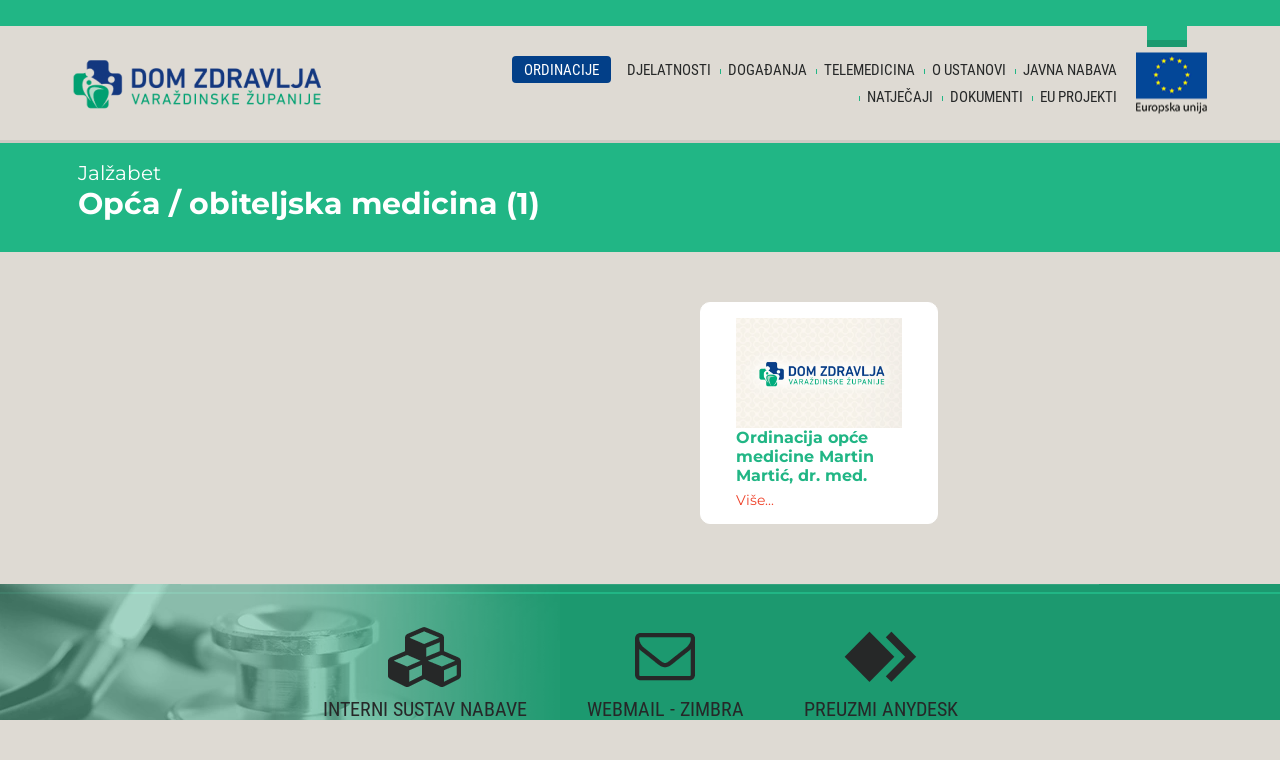

--- FILE ---
content_type: text/html; charset=utf-8
request_url: https://www.dzvz.hr/ordinacije-i-lokacije/lokacija/131-opca-obiteljska-medicina.html
body_size: 6450
content:
<!DOCTYPE html>
<html prefix="og: http://ogp.me/ns#" xmlns="http://www.w3.org/1999/xhtml" xml:lang="hr-hr" lang="hr-hr" dir="ltr">

<head>
<link rel="preload" as="image" href="/images/logo.png" type="image/png" />
    <style type="text/css">
.fp.css{}script,style,.hide{display:none !important}html{font-size:14px;font-family:sans-serif;line-height:1.15;-webkit-text-size-adjust:100%;-webkit-tap-highlight-color:transparent}body{margin:0;padding:0;color:#333;font-family:Source Sans Pro;font-family:sans-serif;font-size:14px;line-height:1.15;font-weight:400;font-style:normal;line-height:1.2;font-family:"Trebuchet MS";font-display:swap}*,::before,::after{box-sizing:border-box}a{color:var(--body-link-color);text-decoration:none;background-color:transparent}a:hover,.page-link:hover{color:var(--body-link-hover-color)}.nav-link:hover,.nav-link:focus{text-decoration:none}img{vertical-align:middle;border-style:none}ol,ul,dl{margin-top:0;margin-bottom:1rem}.collapse:not(.show){display:none}.container{width:100%;padding-right:15px;padding-left:15px;margin-right:auto;margin-left:auto}.container-fluid{width:100%;padding-right:15px;padding-left:15px;margin-right:auto;margin-left:auto}.row{display:flex;flex-wrap:wrap;margin-right:-15px;margin-left:-15px}.col-1,.col-2,.col-3,.col-4,.col-5,.col-6,.col-7,.col-8,.col-9,.col-10,.col-11,.col-12,.col,.col-auto,.col-sm-1,.col-sm-2,.col-sm-3,.col-sm-4,.col-sm-5,.col-sm-6,.col-sm-7,.col-sm-8,.col-sm-9,.col-sm-10,.col-sm-11,.col-sm-12,.col-sm,.col-sm-auto,.col-md-1,.col-md-2,.col-md-3,.col-md-4,.col-md-5,.col-md-6,.col-md-7,.col-md-8,.col-md-9,.col-md-10,.col-md-11,.col-md-12,.col-md,.col-md-auto,.col-lg-1,.col-lg-2,.col-lg-3,.col-lg-4,.col-lg-5,.col-lg-6,.col-lg-7,.col-lg-8,.col-lg-9,.col-lg-10,.col-lg-11,.col-lg-12,.col-lg,.col-lg-auto,.col-xl-1,.col-xl-2,.col-xl-3,.col-xl-4,.col-xl-5,.col-xl-6,.col-xl-7,.col-xl-8,.col-xl-9,.col-xl-10,.col-xl-11,.col-xl-12,.col-xl,.col-xl-auto{position:relative;width:100%;padding-right:15px;padding-left:15px}.col{flex-basis:0;flex-grow:1;max-width:100%}.col-auto{flex:0 0 auto;width:auto;max-width:100%}.col-1{flex:0 0 8.33333%;max-width:8.33333%}.col-2{flex:0 0 16.66667%;max-width:16.66667%}.col-3{flex:0 0 25%;max-width:25%}.col-4{flex:0 0 33.33333%;max-width:33.33333%}.col-5{flex:0 0 41.66667%;max-width:41.66667%}.col-6{flex:0 0 50%;max-width:50%}.col-7{flex:0 0 58.33333%;max-width:58.33333%}.col-8{flex:0 0 66.66667%;max-width:66.66667%}.col-9{flex:0 0 75%;max-width:75%}.col-10{flex:0 0 83.33333%;max-width:83.33333%}.col-11{flex:0 0 91.66667%;max-width:91.66667%}.col-12{flex:0 0 100%;max-width:100%}@media (min-width:576px){.col-sm{flex-basis:0;flex-grow:1;max-width:100%}.col-sm-auto{flex:0 0 auto;width:auto;max-width:100%}.col-sm-1{flex:0 0 8.33333%;max-width:8.33333%}.col-sm-2{flex:0 0 16.66667%;max-width:16.66667%}.col-sm-3{flex:0 0 25%;max-width:25%}.col-sm-4{flex:0 0 33.33333%;max-width:33.33333%}.col-sm-5{flex:0 0 41.66667%;max-width:41.66667%}.col-sm-6{flex:0 0 50%;max-width:50%}.col-sm-7{flex:0 0 58.33333%;max-width:58.33333%}.col-sm-8{flex:0 0 66.66667%;max-width:66.66667%}.col-sm-9{flex:0 0 75%;max-width:75%}.col-sm-10{flex:0 0 83.33333%;max-width:83.33333%}.col-sm-11{flex:0 0 91.66667%;max-width:91.66667%}.col-sm-12{flex:0 0 100%;max-width:100%}}@media (min-width:768px){.col-md{flex-basis:0;flex-grow:1;max-width:100%}.col-md-auto{flex:0 0 auto;width:auto;max-width:100%}.col-md-1{flex:0 0 8.33333%;max-width:8.33333%}.col-md-2{flex:0 0 16.66667%;max-width:16.66667%}.col-md-3{flex:0 0 25%;max-width:25%}.col-md-4{flex:0 0 33.33333%;max-width:33.33333%}.col-md-5{flex:0 0 41.66667%;max-width:41.66667%}.col-md-6{flex:0 0 50%;max-width:50%}.col-md-7{flex:0 0 58.33333%;max-width:58.33333%}.col-md-8{flex:0 0 66.66667%;max-width:66.66667%}.col-md-9{flex:0 0 75%;max-width:75%}.col-md-10{flex:0 0 83.33333%;max-width:83.33333%}.col-md-11{flex:0 0 91.66667%;max-width:91.66667%}.col-md-12{flex:0 0 100%;max-width:100%}}@media (min-width:992px){.col-lg{flex-basis:0;flex-grow:1;max-width:100%}.col-lg-auto{flex:0 0 auto;width:auto;max-width:100%}.col-lg-1{flex:0 0 8.33333%;max-width:8.33333%}.col-lg-2{flex:0 0 16.66667%;max-width:16.66667%}.col-lg-3{flex:0 0 25%;max-width:25%}.col-lg-4{flex:0 0 33.33333%;max-width:33.33333%}.col-lg-5{flex:0 0 41.66667%;max-width:41.66667%}.col-lg-6{flex:0 0 50%;max-width:50%}.col-lg-7{flex:0 0 58.33333%;max-width:58.33333%}.col-lg-8{flex:0 0 66.66667%;max-width:66.66667%}.col-lg-9{flex:0 0 75%;max-width:75%}.col-lg-10{flex:0 0 83.33333%;max-width:83.33333%}.col-lg-11{flex:0 0 91.66667%;max-width:91.66667%}.col-lg-12{flex:0 0 100%;max-width:100%}}@media (min-width:1200px){.col-xl{flex-basis:0;flex-grow:1;max-width:100%}.col-xl-auto{flex:0 0 auto;width:auto;max-width:100%}.col-xl-1{flex:0 0 8.33333%;max-width:8.33333%}.col-xl-2{flex:0 0 16.66667%;max-width:16.66667%}.col-xl-3{flex:0 0 25%;max-width:25%}.col-xl-4{flex:0 0 33.33333%;max-width:33.33333%}.col-xl-5{flex:0 0 41.66667%;max-width:41.66667%}.col-xl-6{flex:0 0 50%;max-width:50%}.col-xl-7{flex:0 0 58.33333%;max-width:58.33333%}.col-xl-8{flex:0 0 66.66667%;max-width:66.66667%}.col-xl-9{flex:0 0 75%;max-width:75%}.col-xl-10{flex:0 0 83.33333%;max-width:83.33333%}.col-xl-11{flex:0 0 91.66667%;max-width:91.66667%}.col-xl-12{flex:0 0 100%;max-width:100%}}@media (min-width:576px){max-width:540px}@media (min-width:768px){max-width:720px}@media (min-width:992px){max-width:960px}@media (min-width:1200x){max-width:1140px}@media (min-width:1600px){.container{max-width:1164px}}img{display:inline-block;max-width:100%}.logo-img{height:auto}.d-none{display:none !important}.d-inline{display:inline !important}.d-inline-block{display:inline-block !important}.d-block{display:block !important}.d-table{display:table !important}.d-table-row{display:table-row !important}.d-table-cell{display:table-cell !important}.d-flex,.filters,.search .ordering-box,.t4-header .form-inline .search{display:flex !important}.d-inline-flex{display:inline-flex !important}@media (min-width:576px){.d-sm-none{display:none !important}.d-sm-inline{display:inline !important}.d-sm-inline-block{display:inline-block !important}.d-sm-block{display:block !important}.d-sm-table{display:table !important}.d-sm-table-row{display:table-row !important}.d-sm-table-cell{display:table-cell !important}.d-sm-flex{display:flex !important}.d-sm-inline-flex{display:inline-flex !important}}@media (min-width:768px){.d-md-none{display:none !important}.d-md-inline{display:inline !important}.d-md-inline-block{display:inline-block !important}.d-md-block{display:block !important}.d-md-table{display:table !important}.d-md-table-row{display:table-row !important}.d-md-table-cell{display:table-cell !important}.d-md-flex{display:flex !important}.d-md-inline-flex{display:inline-flex !important}}@media (min-width:992px){.d-lg-none{display:none !important}.d-lg-inline{display:inline !important}.d-lg-inline-block{display:inline-block !important}.d-lg-block{display:block !important}.d-lg-table{display:table !important}.d-lg-table-row{display:table-row !important}.d-lg-table-cell{display:table-cell !important}.d-lg-flex{display:flex !important}.d-lg-inline-flex{display:inline-flex !important}}@media (min-width:1200px){.d-xl-none{display:none !important}.d-xl-inline{display:inline !important}.d-xl-inline-block{display:inline-block !important}.d-xl-block{display:block !important}.d-xl-table{display:table !important}.d-xl-table-row{display:table-row !important}.d-xl-table-cell{display:table-cell !important}.d-xl-flex{display:flex !important}.d-xl-inline-flex{display:inline-flex !important}}.dropdown-toggle{white-space:nowrap}.dropdown-menu{position:absolute;top:100%;left:0;z-index:1000;display:none;float:left;min-width:15rem;padding:0.5rem 0;margin:0.125rem 0 0;margin-top:0.125rem;font-size:1rem;color:#212529;text-align:left;list-style:none;background-color:#fff;background-clip:padding-box;border:1px solid rgba(0,0,0,0.15);border-radius:0.25rem}.ar{width:100%;display:block;position:relative;overflow:hidden}.ar-inner{display:block;position:absolute;top:0;bottom:0;right:0;left:0;background-repeat:no-repeat;background-size:cover;background-position:50% 50%}.ar-auto{display:block;position:relative}.ar::after,.ar-auto::after{padding-top:56.25%;display:block;content:''}.ar-square::after{padding-top:100%}.ar-i{display:block;position:absolute;top:0;bottom:0;right:0;left:0}.ar-bg{background-repeat:no-repeat;background-size:cover;background-position:50% 50%}.ar-bg img{display:none !important}
	</style>

    <base href="https://www.dzvz.hr/ordinacije-i-lokacije/lokacija/131-opca-obiteljska-medicina.html" />
	<meta http-equiv="content-type" content="text/html; charset=utf-8" />
	<meta property="og:url" content="https://www.dzvz.hr/ordinacije-i-lokacije/lokacija/131-opca-obiteljska-medicina.html" />
	<meta property="og:type" content="website" />
	<meta property="og:title" content="Opća / obiteljska medicina - Dom Zdravlja Varaždinske Županije" />
	<meta name="twitter:card" content="summary" />
	<meta name="twitter:title" content="Opća / obiteljska medicina - Dom Zdravlja Varaždinske Županije" />
	<meta property="og:image" content="https://www.dzvz.hr/images/logo-social.png" />
	<meta name="og:site_name" content="Dom Zdravlja Varaždinske Županije" />
	<title>Opća / obiteljska medicina - Dom Zdravlja Varaždinske Županije</title>
	<link href="/ordinacije-i-lokacije/lokacija/131-opca-obiteljska-medicina.html" rel="canonical" />
	<link href="/templates/default/favicon.ico" rel="shortcut icon" type="image/vnd.microsoft.icon" />
	<link href="/templates/default/css/k2.css?v=2.10.3" rel="stylesheet" type="text/css" />
	<link href="/plugins/system/t4/themes/base/vendors/font-awesome/css/font-awesome.min.css" rel="stylesheet" type="text/css" />
	<link href="/templates/default/css/bootstrap-extended.css" rel="stylesheet" type="text/css" />
	<link href="/templates/default/fonts/fonts.css" rel="stylesheet" type="text/css" />
	<link href="/modules/mod_ja_acm/acm/ikona-tekst/css/style.css" rel="stylesheet" type="text/css" />
	<link href="/templates/default/css/template.css" rel="stylesheet" type="text/css" />
	<link href="/media/t4/css/11-sub.css" rel="stylesheet" type="text/css" />
	<link href="/templates/default/css/custom.css" rel="stylesheet" type="text/css" />
	<link href="/plugins/system/exb_accessibility_enabler/assets/exb_accessibility_enabler.min.css" rel="stylesheet" type="text/css" />
	
	<script src="/media/jui/js/jquery.min.js?cb78ab8496352ada87fe847b23569cb3" type="text/javascript"></script>
	<script src="/media/jui/js/jquery-noconflict.js?cb78ab8496352ada87fe847b23569cb3" type="text/javascript"></script>
	<script src="/media/jui/js/jquery-migrate.min.js?cb78ab8496352ada87fe847b23569cb3" type="text/javascript"></script>
	<script src="/plugins/system/t4/themes/base/vendors/bootstrap/js/bootstrap.bundle.js" type="text/javascript"></script>
	<script src="/templates/default/js/template.js" type="text/javascript"></script>
	<script src="/plugins/system/t4/themes/base/js/base.js?cb78ab8496352ada87fe847b23569cb3" type="text/javascript"></script>
	<script src="/templates/default/js/lazysizes.min.js" type="text/javascript"></script>
	<script src="/modules/mod_ja_acm/acm/ikona-tekst/js/script.js" type="text/javascript"></script>
	<script src="/plugins/system/t4/themes/base/js/megamenu.js" type="text/javascript"></script>
	<script src="/plugins/system/exb_accessibility_enabler/assets/exb_accessibility_enabler.min.js" type="text/javascript"></script>
	<script type="text/javascript">

var exbAEopts = {
	'sl': 1,
	'ft': '',
	'pos': 'br',
	'lang': {
		'general': {
			'widget': 'Pristupačnost',
			'reset': 'Poništi sve',
			'movepos': 'Premjesti',
			'close': 'Zatvori',
		},
		'titles': {
			'1': {
				'0': 'Kontrast +',
				'1': 'Negativ',
				'2': 'Tamno',
				'3': 'Svijetlo',
				'4': 'Crno bijelo',
			},
			'2': {
				'0': 'Podcrtaj poveznice',
				'1': 'Podcrtaj poveznice',
				'2': 'Naglasi poveznice',
			},
			'3': {
				'0': 'Veličina teksta',
				'1': 'Veličina teksta',
				'2': 'Veličina teksta',
				'3': 'Veličina teksta',
				'4': 'Veličina teksta',
			},
			'4': {
				'0': 'Razmak teksta',
				'1': 'Razmak teksta',
				'2': 'Razmak teksta',
				'3': 'Razmak teksta',
				'4': 'Razmak teksta',
			},
			'5': {
				'0': 'Isključi Animacije',
				'1': 'Uključi Animacije',
			},
			'6': {
				'0': 'Disleksički font',
				'1': 'Disleksički font',
			},
			'7': {
				'0': 'Veličina pokazivača',
				'1': 'Veličina pokazivača',
				'2': 'Veličina pokazivača',
			},
			'8': {
				'0': 'Vodič za čitanje',
				'1': 'Vodič za čitanje',
			},
		}
	},
};

	</script>


  <!--[if lt IE 9]>
    <script src="/media/jui/js/html5.js"></script>
  <![endif]-->
  <meta name="viewport"  content="width=device-width, initial-scale=1, maximum-scale=3, user-scalable=yes" />
  <style  type="text/css">
    @-webkit-viewport   { width: device-width; }
    @-moz-viewport      { width: device-width; }
    @-ms-viewport       { width: device-width; }
    @-o-viewport        { width: device-width; }
    @viewport           { width: device-width; }
  </style>
  <meta name="HandheldFriendly" content="true"/>
  <meta name="apple-mobile-web-app-capable" content="YES" />
  <!-- //META FOR IOS & HANDHELD -->
  
</head>

<body class="site-default navigation-default theme-default layout-default nav-breakpoint-md com_k2 view-itemlist item-1001">
  
  
  <div id="t4-wrapper" class="t4-wrapper">
    <div class="t4-content">
      <div class="t4-content-inner">
        
<div id="t4-topbar" class="t4-section  t4-topbar">
<div class="t4-section-inner container">

<a id="topSearch" href="/trazi.html"><i class="fa fa-search"></i></a>

<div class="custom"  >
	<div id="google_translate_element">
</div>
<script type="text/javascript">
  function googleTranslateElementInit() {
    new google.translate.TranslateElement({pageLanguage: 'hr', layout: google.translate.TranslateElement.InlineLayout.SIMPLE}, 'google_translate_element');
  }
</script>
<script type="text/javascript" src="//translate.google.com/translate_a/element.js?cb=googleTranslateElementInit"></script></div>
</div>
</div>

<div id="t4-header" class="t4-section  t4-header">
<div class="t4-section-inner container"><div class="t4-row row">
<div class="t4-col logo col-8 col-sm-6 col-md-4">
<div class="navbar-brand logo-image">
    <a href="/" title="Dom Zdravlja Varaždinske Županije">
        	
          <img class="logo-img" src="/images/logo.png" alt="Dom Zdravlja Varaždinske Županije"  width="250" height="49"/>
    
    </a>
  </div>

</div>
<div class="t4-col mainnav col-12 col-md-8">
<div class="t4-navbar">
  
<nav class="navbar navbar-expand-md">
<button class="navbar-toggler" type="button" data-toggle="collapse" data-target="#t4-megamenu-mainmenu" aria-expanded="false" aria-label="Toggle navigation" style="display: none;">
    <span class="menu-bars"><span></span></span>
</button>
	<div id="t4-megamenu-mainmenu" class="t4-megamenu collapse navbar-collapse fading animate mm_click" data-duration="400">

<ul class="nav navbar-nav level0"  itemscope="itemscope" itemtype="http://www.schema.org/SiteNavigationElement">
<li class="nav-item current" data-id="1001" itemprop="name" data-level="1"><a href="/ordinacije-i-lokacije.html" class="nav-link" aria-current="page">Ordinacije</a></li><li class="nav-item" data-id="1002" itemprop="name" data-level="1"><a href="/djelatnosti.html" class="nav-link">Djelatnosti</a></li><li class="nav-item" data-id="1044" itemprop="name" data-level="1"><a href="/dogadanja.html" class="nav-link">Događanja</a></li><li class="nav-item" data-id="1036" itemprop="name" data-level="1"><a href="/telemedicina.html" class=" bTop nav-link">Telemedicina</a></li><li class="nav-item" data-id="1034" itemprop="name" data-level="1"><a href="/eu-projekti.html" class=" nav-link"><img src="/images/moduli/eu.webp" alt="EU zastavica" /></a></li><li class="nav-item dropdown parent" data-id="1004" itemprop="name" data-level="1"><a href="#" class="nav-header  nav-link"  role = "button" aria-haspopup = "true" aria-expanded = "false" data-toggle = "dropdown">O ustanovi<i class="item-caret"></i></a>
<div class="dropdown-menu level1"><div class="dropdown-menu-inner"><ul><li class="nav-item" data-id="1039" itemprop="name" data-level="2"><a href="/o-ustanovi/o-nama.html" class="dropdown-item">O NAMA</a></li><li class="nav-item" data-id="1010" itemprop="name" data-level="2"><a href="/o-ustanovi/upravno-vijece.html" class="dropdown-item">Upravno vijeće</a></li><li class="nav-item" data-id="1011" itemprop="name" data-level="2"><a href="/o-ustanovi/ravnateljstvo.html" class="dropdown-item">Ravnateljstvo</a></li><li class="nav-item" data-id="1012" itemprop="name" data-level="2"><a href="/o-ustanovi/strucno-vijece.html" class="dropdown-item">Stručno vijeće</a></li><li class="nav-item" data-id="1013" itemprop="name" data-level="2"><a href="/o-ustanovi/radnicko-vijece.html" class="dropdown-item">Radničko vijeće</a></li><li class="nav-item" data-id="1014" itemprop="name" data-level="2"><a href="/o-ustanovi/ostala-tijela-doma-zdravlja.html" class="dropdown-item">Ostala tijela doma zdravlja</a></li></ul></div></div></li><li class="nav-item dropdown parent" data-id="1005" itemprop="name" data-level="1"><a href="#" class="nav-header  nav-link"  role = "button" aria-haspopup = "true" aria-expanded = "false" data-toggle = "dropdown">Javna nabava<i class="item-caret"></i></a>
<div class="dropdown-menu level1"><div class="dropdown-menu-inner"><ul><li class="nav-item" data-id="1018" itemprop="name" data-level="2"><a href="/javna-nabava/podaci-o-narucitelju.html" class="dropdown-item">Podaci o naručitelju</a></li><li class="nav-item" data-id="1019" itemprop="name" data-level="2"><a href="/javna-nabava/sprecavanje-sukoba-interesa.html" class="dropdown-item">Sprečavanje sukoba interesa</a></li><li class="nav-item" data-id="1020" itemprop="name" data-level="2"><a href="/javna-nabava/plan-nabave.html" class="dropdown-item">Plan nabave</a></li><li class="nav-item" data-id="1021" itemprop="name" data-level="2"><a href="/javna-nabava/postupci-javne-nabave.html" class="dropdown-item">Postupci javne nabave</a></li><li class="nav-item" data-id="1033" itemprop="name" data-level="2"><a href="/javna-nabava/jednostavna-nabava-aktivno.html" class="dropdown-item">Jednostavna nabava - aktivno</a></li><li class="nav-item" data-id="1022" itemprop="name" data-level="2"><a href="/javna-nabava/jednostavna-nabava-zavrseno.html" class="dropdown-item">Jednostavna nabava - završeno</a></li><li class="nav-item" data-id="1023" itemprop="name" data-level="2"><a href="/javna-nabava/registar-sklopljenih-ugovora-o-javnoj-nabavi.html" class="dropdown-item">Registar sklopljenih ugovora o javnoj nabavi</a></li><li class="nav-item" data-id="1038" itemprop="name" data-level="2"><a href="/javna-nabava/statisticko-izvjesce.html" class="dropdown-item">Statističko izvješće</a></li><li class="nav-item" data-id="1040" itemprop="name" data-level="2"><a href="/javna-nabava/opci-akti.html" class="dropdown-item">Opći akti</a></li></ul></div></div></li><li class="nav-item dropdown parent" data-id="1006" itemprop="name" data-level="1"><a href="#" class="nav-header  nav-link"  role = "button" aria-haspopup = "true" aria-expanded = "false" data-toggle = "dropdown">Natječaji<i class="item-caret"></i></a>
<div class="dropdown-menu level1"><div class="dropdown-menu-inner"><ul><li class="nav-item" data-id="1027" itemprop="name" data-level="2"><a href="/natjecaji/aktivni-natjecaji-za-zaposljavanje.html" class="dropdown-item">Aktivni natječaji za zapošljavanje</a></li><li class="nav-item" data-id="1046" itemprop="name" data-level="2"><a href="/natjecaji/aktivni-natjecaji-ostali.html" class="dropdown-item">Aktivni natječaji ostali</a></li><li class="nav-item" data-id="1028" itemprop="name" data-level="2"><a href="/natjecaji/zavrseni.html" class="dropdown-item">Završeni natječaji</a></li><li class="nav-item" data-id="1049" itemprop="name" data-level="2"><a href="/natjecaji/arhiva-2024-2025.html" class="dropdown-item">Arhiva 2025</a></li><li class="nav-item" data-id="1045" itemprop="name" data-level="2"><a href="/natjecaji/arhiva-2022-2023-2024.html" class="dropdown-item">Arhiva 2022/2023/2024</a></li><li class="nav-item" data-id="1025" itemprop="name" data-level="2"><a href="/natjecaji/stari-natjecaji.html" class="dropdown-item">Stariji natječaji</a></li></ul></div></div></li><li class="nav-item dropdown parent" data-id="1007" itemprop="name" data-level="1"><a href="#" class="nav-header  nav-link"  role = "button" aria-haspopup = "true" aria-expanded = "false" data-toggle = "dropdown">Dokumenti<i class="item-caret"></i></a>
<div class="dropdown-menu level1"><div class="dropdown-menu-inner"><ul><li class="nav-item" data-id="1035" itemprop="name" data-level="2"><a href="/dokumenti/edukacije.html" class="dropdown-item">Edukacije</a></li><li class="nav-item" data-id="1029" itemprop="name" data-level="2"><a href="/dokumenti/financijska-izvjesca.html" class="dropdown-item">Financijski planovi i izvješća</a></li><li class="nav-item" data-id="1030" itemprop="name" data-level="2"><a href="/dokumenti/zakoni-propisi-i-kolektivni-ugovor.html" class="dropdown-item">Zakoni, propisi i kolektivni ugovor</a></li><li class="nav-item" data-id="1015" itemprop="name" data-level="2"><a href="/dokumenti/opci-akti.html" class="dropdown-item">Opći akti</a></li><li class="nav-item" data-id="1016" itemprop="name" data-level="2"><a href="/dokumenti/katalog-informacija.html" class="dropdown-item">Katalog informacija</a></li><li class="nav-item" data-id="1037" itemprop="name" data-level="2"><a href="/dokumenti/izvjesce-o-isplatama-prema-naputku.html" class="dropdown-item">IZVJEŠĆE O ISPLATAMA PREMA NAPUTKU</a></li><li class="nav-item" data-id="1041" itemprop="name" data-level="2"><a href="/dokumenti/obrasci.html" class="dropdown-item">OBRASCI</a></li><li class="nav-item" data-id="1043" itemprop="name" data-level="2"><a href="/dokumenti/unutarnje-prijavljivanje-nepravilnosti.html" class="dropdown-item">UNUTARNJE PRIJAVLJIVANJE NEPRAVILNOSTI</a></li><li class="nav-item" data-id="1047" itemprop="name" data-level="2"><a href="/dokumenti/cjenik-usluga.html" class="dropdown-item">CJENIK USLUGA</a></li></ul></div></div></li><li class="nav-item" data-id="1026" itemprop="name" data-level="1"><a href="/eu-projekti.html" class="nav-link">EU projekti</a></li></ul></div>
</nav>

  
</div>

</div>
</div></div>
</div>


<div id="t4-main-body" class="t4-section  t4-main-body">
<div class="t4-section-inner container"><div class="t4-row row">
<div class="t4-col component col-12 col-lg">
<div id="system-message-container">
	</div>

<!-- Start K2 Category Layout -->
<div id="k2Container" class="oilItemListView itemListView">
	
		
	<div class="row">
					<div class="catHeader col-12">
				<div class="inner">
					<!-- Item category -->
										<div class="itemCategory">
												<a href="/ordinacije-i-lokacije/lokacija/13-jalzabet.html"><i class="fa fa-arrow-left"></i> Jalžabet</a>
											</div>
					
					<!-- Item title -->
											<h1 class="catTitle">Opća / obiteljska medicina (1)</h1>
															</div>
			</div>
		
			</div>

	
			<!-- Blocks for current category and subcategories -->
		<div class="itemListCategoriesBlock">

							<!-- Category block -->
				<div class="itemListCategory">

					
					
					<!-- K2 Plugins: K2CategoryDisplay -->
									</div>
			
			
		</div>
	
			<!-- Item list -->
		<div class="itemList">

			
							<!-- Primary items -->
				<div id="itemListPrimary" class="row justify-content-center" layout="12-6-6-4-4-4">
					
											<div class="itemContainer col-12 col-sm-6 col-lg-4">
							
<!-- Start K2 Item Layout -->
<div class="catItemView blockLink groupPrimary">

	<div class="catItemWrap">
		<div class="catItemBlock blockLink hasImg" data-href="/ordinacije-i-lokacije/ordinacija-opce-medicine-jalzabet.html">
			<div class="row">
									<div class="col-12 imgCol">
						<a class="catItemImage ar" href="/ordinacije-i-lokacije/ordinacija-opce-medicine-jalzabet.html" title="Ordinacija opće medicine Martin Martić, dr. med.">
							<span class="ar-inner" style="background-image:url('/images/default/cat-image.jpg')">
								<img class="img-responsive d-none" src="/images/default/cat-image.jpg" alt="Ordinacija opće medicine Martin Martić, dr. med." />
							</span>
						</a>
					</div>
				
				
									<!-- Item category name -->
					<div class="col-12">

						
													<!-- Item title -->
							<h2 class="catItemTitle">
																	<a href="/ordinacije-i-lokacije/ordinacija-opce-medicine-jalzabet.html">
										Ordinacija opće medicine Martin Martić, dr. med.									</a>
								
															</h2>
																	</div>
				
			</div>

		</div>

		<div class="catItemHeader">
			<!-- Plugins: BeforeDisplay -->
			
			<!-- K2 Plugins: K2BeforeDisplay -->
			
			
			<!-- Plugins: AfterDisplayTitle -->
			
			<!-- K2 Plugins: K2AfterDisplayTitle -->
			
					</div>

		<div class="catItemBody">

			<div class="catItemBody">

				<!-- Plugins: BeforeDisplayContent -->
				
				<!-- K2 Plugins: K2BeforeDisplayContent -->
				
									<!-- Item introtext -->
					<div class="catItemIntroText">
																								</div>
				
				
				<!-- Plugins: AfterDisplayContent -->
				
				<!-- K2 Plugins: K2AfterDisplayContent -->
				
			</div>

			
			
			
			
							<!-- Item "read more..." link -->
				<div class="catItemReadMore">
					<a class="k2ReadMore" href="/ordinacije-i-lokacije/ordinacija-opce-medicine-jalzabet.html">
						Više...					</a>
				</div>
			
			
			<!-- Plugins: AfterDisplay -->
			
			<!-- K2 Plugins: K2AfterDisplay -->
					</div>
	</div>
</div>
<!-- End K2 Item Layout -->
						</div>
																
				</div>
			
			
			
		</div>

		<!-- Pagination -->
		
	</div>

<!-- End K2 Category Layout -->

<!-- JoomlaWorks "K2" (v2.10.3) | Learn more about K2 at https://getk2.org -->


</div>

</div></div>
</div>

<div id="t4-footer" class="t4-section  t4-footer"><div class="t4-row row">
<div class="t4-col footer-1 col-12">

	<div class="bgFooter  acm-it-defa lazyload" data-bg="/images/moduli/bg-footer.webp">
		<div class="container">
			<div class="row justify-content-center">
														<div class="col-auto text-center">
						<a href="https://konto.dzvz.hr:8443/iz" class="itemWrap">
						<img class="lazyload" data-src="/images/moduli/isn.webp" alt="INTERNI SUSTAV NABAVE" />
						<div class="itemTitle">INTERNI SUSTAV NABAVE</div>
						</a>
					</div>
														<div class="col-auto text-center">
						<a href="https://mail.cdu.gov.hr" class="itemWrap">
						<img class="lazyload" data-src="/images/moduli/mail.webp" alt="WEBMAIL - ZIMBRA" />
						<div class="itemTitle">WEBMAIL - ZIMBRA</div>
						</a>
					</div>
														<div class="col-auto text-center">
						<a href="https://anydesk.com/en/downloads/windows?dv=win_exe" class="itemWrap">
						<img class="lazyload" data-src="/images/moduli/anydesk.webp" alt="PREUZMI ANYDESK" />
						<div class="itemTitle">PREUZMI ANYDESK</div>
						</a>
					</div>
							</div>

						
							<div class="fText">Dom zdravlja Varaždinske županije, Kolodvorska 20, 42 000 Varaždin, OIB: 04489447850<br/>Zagrebačka banka Zagreb d.d., IBAN: HR6023600001102715369</div>
					</div>
	</div>

</div>

<div class="t4-col footer col-12">
<div class="container">
<nav class="navbar justify-content-center">
<ul class="nav navbar-nav ">
<li class="nav-item item-105"><a href="/zastita-osobnih-podataka.html" class="nav-link">Zaštita osobnih podataka</a></li><li class="nav-item item-102"><a href="/izjava-o-kolacicima.html" class="nav-link">Izjava o kolačićima</a></li><li class="nav-item item-104"><a href="/uvjeti-koristenja.html" class="nav-link">Uvjeti korištenja</a></li><li class="nav-item item-1031"><a href="/izjava-o-pristupacnosti.html" class="nav-link">Izjava o pristupačnosti</a></li></ul></nav></div>
</div>
</div></div>

      </div>
    </div>
  </div>
  
<script defer src="https://static.cloudflareinsights.com/beacon.min.js/vcd15cbe7772f49c399c6a5babf22c1241717689176015" integrity="sha512-ZpsOmlRQV6y907TI0dKBHq9Md29nnaEIPlkf84rnaERnq6zvWvPUqr2ft8M1aS28oN72PdrCzSjY4U6VaAw1EQ==" data-cf-beacon='{"version":"2024.11.0","token":"543aa3cc151e4d4b899e8531bb525afc","r":1,"server_timing":{"name":{"cfCacheStatus":true,"cfEdge":true,"cfExtPri":true,"cfL4":true,"cfOrigin":true,"cfSpeedBrain":true},"location_startswith":null}}' crossorigin="anonymous"></script>
</body>
</html>


--- FILE ---
content_type: text/css
request_url: https://www.dzvz.hr/templates/default/css/k2.css?v=2.10.3
body_size: 3227
content:
/* @import url("k2-all.css"); /**/

.itemHeader span.itemDateCreated {
	display: block;
    margin-top: -20px;
    margin-bottom: 20px;
}
.itemHeader .itemTitle div.itemDateCreated {
	font-size: 14px;
}

@media (max-width: 620px) {
	.itemImageBlock, .itemImageBlock .itemImage, .itemImageBlock .img-responsive {
		display: block;
		margin-left: auto;
		margin-right: auto;
		float: none;
	}
}

div.socialSharing {padding:16px 0 0;}
div.socialSharing > div {float: right;}
div.socialSharing > div > div {float:left; margin-right: 30px;}
div.socialSharing > div > div:last-child {margin-right: 0;}

.itemExtraFields table.table {
    margin: 0;
	width: 100%;
	/* border-bottom: 1px solid #dddddd; */
}
.itemExtraFields .table tr > *:first-child {
	width: 25%;
}
/*
.itemLftBlock {
	margin-top: 30px;
}
.itemAttachmentsBlock, .itemImageGallery,
.itemExtraFields, .itemVideoBlock {
	margin-top: 24px;
	padding-top: 20px;
	border-top: 1px solid #ececec;
}
.itemImageGallery + .itemVideoBlock {
    margin-top: 5px;
}
*/
.relatedBlocks .module-title,
.itemAttachmentsBlock > span, .itemImageGallery > span, .itemExtraFields > span, .itemVideoBlock > span {
	display: block;
    font-size: 16px;
    text-transform: uppercase;
	margin-bottom: 8px;
	/* text-align: center; */
	font-weight: 300;
	color: var(--body-text-color);
}
.itemVideoBlock > span {
	margin-bottom: 45px;
}
.itemAttachments {
	/*
	display: flex;
	flex-wrap: wrap;
	margin-right: -15px;
	margin-left: -15px;
	*/
	padding: 0;
	list-style-type: none;
}
.itemAttachments li {
	display: block;
	/*
	flex-basis: 0;
	flex-grow: 1;
	width: 100%;
	flex: 0 0 100%;
	max-width: 100%;
	*/
}
.itemAttachmentsNP .attachment {
	margin-top: 10px;
}
.itemAttachmentsNP .attachment i {
	display: inline-block;
	margin-left: -24px;
	width: 24px;
	text-align: center;
}
.attachment.fgroup-doc i	{color: #2B5798;}
.attachment.fgroup-text i	{color: #1168CF;}
.attachment.fgroup-excel i	{color: #207245;}
.attachment.fgroup-pp i		{color: #D24625;}
.attachment.fgroup-archive i{color: #F8B214;}
.attachment.fgroup-pdf i	{color: #BB0706;}
.attachment.fgroup-image i	{color: #48CFAD;}
.attachment.fgroup-audio i	{color: #E85858;}
.attachment.fgroup-video i	{color: #E02F2F;}
.attachment.fgroup-code i	{color: #24566D;}
.attachment.fgroup-general i{color: #BDC3C7;}
/* PDF Previews */
.attachPdfPreview .aspectRatio::after {
	padding-top: 125.8%;
	padding-top: 142.3%; /* A4 */
}
.itemAttachmentsWP li {
    float: left;
    margin: 0;
	width: 24%;
}

.itemAttachmentsWP li:nth-child(4n+2), .itemAttachmentsWP li:nth-child(4n+3) {
	margin-left: 2%;
}
.itemAttachmentsWP li:nth-child(n+5) {
	margin-top: 30px;
}
.itemAttachmentsWP li:nth-child(4n+5) {
	clear: left;
}
.attachPdfPreview .attachment-img {
	display: block;
	position: relative;
	float: left;
	width: calc(50% - 15px);
	margin-right: 15px;
	box-shadow: 0 0 10px #aaa;
	cursor: pointer;
}
.attachPdfPreview .attachment-img + a {
    display: block;
    float: left;
    width: 50%;
}
.attachPdfPreview .attachment-img + a > * {
	display: block;
}
.itemAttachmentsWP li i.fa-search {
    font-size: 30px;
    line-height: 0;
    position: absolute;
    width: auto;
    top: 50%;
	left: 0;
	right: 0;
    transform: translate(0,-50%) scale(0);
	opacity: 0;
	transition: all 175ms;
	text-shadow: 0 0 5px #fff;
	text-align: center;
	margin: 0;
}
.itemAttachmentsWP .attachment-img:hover i.fa-search {
	opacity: 1;
    transform: translate(0,-50%) scale(1.5);
}
.itemAttachmentsWP .attachment-title {
    text-transform: none;
    margin-bottom: 10px;
	margin-top: 5px;
	overflow: hidden;
	text-overflow: ellipsis;
	color: initial;
}
.itemAttachmentsWP .attachment i {
	margin-right: 5px;
}

@media (max-width: 767px){
	.itemAttachmentsWP li{
		width: 49%;
	}
	/*
	.itemAttachmentsWP li:nth-child(2n) {
		margin-left: 2%;
	}
	*/
	.itemAttachmentsWP li:nth-child(3n+2), .itemAttachmentsWP li:nth-child(3n+3) {
		margin-left: 0;
	}
	.itemAttachments.itemAttachmentsWP li:nth-child(2n) {
		margin-left: 2%;
	}
	.itemAttachmentsWP li:nth-child(n+3) {
		margin-top: 30px;
	}
	.itemAttachmentsWP li:nth-child(3n+4) {
		clear: none;
	}
	.itemAttachmentsWP li:nth-child(2n+1) { 
		clear: left;
	}

}
@media (max-width: 479px){
	.itemAttachmentsWP li {
		font-size: 13px;
	}
	.attachPdfPreview .attachment-img {
		width: calc(45% - 15px);
	}
	.itemAttachmentsWP li i.fa-search {
		opacity: 0.8 !important;
		transform: translate(0,-50%) scale(1) !important;
	}
	.itemAttachmentsWP .attachment-title {
		max-height: 3.6em;
		overflow: hidden;
	}
}
/*
.itemAttachmentsWP .attachPdfPreview .attachment-title + i {
	margin: 0;
	width: auto;
	margin-right: 5px;
}
@media (min-width: 768px) and (max-width: 991px) {
	.attachPdfPreview .attachment-img {
		width: 80%;
		margin: 0;
		float: none;
		margin: 0 auto 10px;
	}
	.itemAttachments li.attachPdfPreview {
		text-align: center;
	}
	.attachPdfPreview .attachment-img + a {
		width: 100%;
		float: none;
	}
	.itemAttachments .attachment-title {
		margin-bottom: 3px;
	}
}
@media (min-width: 480px) and (max-width: 767px) {
	.itemAttachments li.attachPdfPreview {
		float: left;
		width: 49%;
		margin: 0;
	}
	.itemAttachments li.attachPdfPreview:nth-child(2n) {
		margin-left: 2%;
		clear: right;
	}
	.itemAttachments li.attachPdfPreview + li {
		margin-top: 0;
	}
	.attachment.attachPdfPreview:nth-child(2n+1) {
		clear: left;
	}

}
@media (max-width: 479px) {
	.attachPdfPreview .attachment-img {
		width: calc(30% - 15px);
	}
}
/* END PDF Previews */
@media (max-width: 768px) {
	.itemImageGallery {text-align: center;}
	/*
	.itemImageGallery span {
		font-size: 100%;
	}
	*/
}

.itemNavigation, #itemComments {
	margin-top: 24px;
	padding-top: 20px;
}

.itemVideoBlock {
	margin-top: 40px;
	margin-bottom: 40px;
}

/* BEGIN Comments *
div.itemComments {background:#fafafa;border:1px solid #ddd;border-radius:4px;padding:16px;}

div.itemComments ul.itemCommentsList {margin:15px 0 0;padding:8px 0 0 0;list-style:none; border-top: 1px solid #ddd;}
div.itemComments ul.itemCommentsList li {display:block;padding:0 4px 4px 0;margin:0 0 8px 0;border-bottom:1px solid #ddd;background:#fff;}
div.itemComments ul.itemCommentsList li.authorResponse {background:#f5fdff;}
div.itemComments ul.itemCommentsList li.unpublishedComment {background:#ffeaea;}
div.itemComments ul.itemCommentsList li img {float:left;margin:0 4px 4px 4px;padding:0 4px;}
div.itemComments ul.itemCommentsList li span.commentDate {padding:0 4px 0 0;margin:0 8px 0 0;font-size:12px;}
div.itemComments ul.itemCommentsList li span.commentAuthorName {font-weight:bold;font-size:14px;}
div.itemComments ul.itemCommentsList li p {padding:4px 0;}
div.itemComments ul.itemCommentsList li span.commentAuthorEmail {display:none;}
div.itemComments ul.itemCommentsList li span.commentLink {float:right;margin-left:8px;}
div.itemComments ul.itemCommentsList li span.commentLink a {font-size:11px;color:#999;text-decoration:underline;}
div.itemComments ul.itemCommentsList li span.commentLink a:hover {font-size:11px;color:#555;text-decoration:underline;}

div.itemComments ul.itemCommentsList li span.commentToolbar {display:block;clear:both;}
div.itemComments ul.itemCommentsList li span.commentToolbar a {font-size:11px;color:#999;text-decoration:underline;margin-right:4px;}
div.itemComments ul.itemCommentsList li span.commentToolbar a:hover {font-size:11px;color:#555;text-decoration:underline;}
div.itemComments ul.itemCommentsList li span.commentToolbarLoading {background:url(../images/system/searchLoader.gif) no-repeat 100% 50%;}

div.itemCommentsPagination {padding:4px;margin:0;}
div.itemCommentsPagination .pagination {margin: 12px 0 0}

div.itemCommentsForm h3 {margin:0;padding:0 0 4px 0;}
div.itemCommentsForm p.itemCommentsFormNotes {border-top:2px solid #ccc;padding:8px 0;}
div.itemCommentsForm form {margin:0;padding:0;width:100%;}
div.itemCommentsForm form label.formComment,
div.itemCommentsForm form label.formName,
div.itemCommentsForm form label.formEmail,
div.itemCommentsForm form label.formUrl,
div.itemCommentsForm form label.formRecaptcha {display:block;margin:12px 0 0 2px;}
div.itemCommentsForm form textarea.inputbox {display:block;width:100%;height:200px;margin:0;padding:8px;box-sizing:border-box;}
div.itemCommentsForm form input.inputbox {display:block;width:100%;margin:0;padding:8px;line-height:150%;height:auto;box-sizing:border-box;}
div.itemCommentsForm form input#submitCommentButton {}
div.itemCommentsForm form input#submitCommentButton:hover {background:#217dbb;}
div.itemCommentsForm form span#formLog {margin:24px;padding:8px 12px;border-radius:4px;text-align:center;display:none;}
div.itemCommentsForm form span#formLog.k2FormLogError {display:block;background:#f00;color:#fff;}
div.itemCommentsForm form span#formLog.k2FormLogSuccess {display:block;background:#18ac00;color:#fff;}
div.itemCommentsForm form .formLogLoading {background:url(../images/system/loading.gif) no-repeat left center;}

div.itemCommentsLoginFirst {display:block;margin:24px;padding:8px 12px;background:#f00;color:#fff;border-radius:4px;}

/* "Report comment" form *
div.k2ReportCommentFormContainer {padding:8px;width:480px;margin:0 auto;}
div.k2ReportCommentFormContainer blockquote {width:462px;background:#fafafa;border:1px solid #ddd;padding:8px;margin:0 0 8px 0;}
div.k2ReportCommentFormContainer blockquote span.quoteIconLeft {font-style:italic;font-weight:bold;font-size:40px;color:#135CAE;line-height:30px;vertical-align:top;display:block;float:left;}
div.k2ReportCommentFormContainer blockquote span.quoteIconRight {font-style:italic;font-weight:bold;font-size:40px;color:#135CAE;line-height:30px;vertical-align:top;display:block;float:right;}
div.k2ReportCommentFormContainer blockquote span.theComment {font-style:italic;font-size:12px;font-weight:normal;color:#000;padding:0 4px;}
div.k2ReportCommentFormContainer form label {display:block;font-weight:bold;}
div.k2ReportCommentFormContainer form input,
div.k2ReportCommentFormContainer form textarea {display:block;border:1px solid #ddd;font-size:12px;padding:2px;margin:0 0 8px 0;width:474px;}
div.k2ReportCommentFormContainer form #recaptcha {margin-bottom:24px;}
div.k2ReportCommentFormContainer form span#formLog {margin:24px;padding:8px 12px;background:#fafafa;border-radius:4px;text-align:center;display:none;}
div.k2ReportCommentFormContainer form .formLogLoading {background:url(../images/system/loading.gif) no-repeat left center;}

.commentHeader {
    padding-top: 6px;
}
.commentHeader > span {
	display: block;
}

.commentsTitle, .commentingTitle {
	font-size: 24px;
	padding-left: 8px;
}
.commentsTitle b, .commentingTitle b {
	line-height: 30px;
}
.commentingTitle {
    margin-bottom: 10px;
}

.commentBody {
    padding: 10px;
    font-size: 13px;
	color: #666;
}

.commentingTitle {
	cursor: pointer;
}

.commentDate i.fa-clock-o {
	margin-left: 15px;
}

.itemCommentsList + .itemCommentsForm #comment-form {
	padding-top: 20px;
	margin-top: 30px;

}


@media (max-width:481px){
	.itemComments .commentsTitle {
		padding-left: 0;
		text-align: center;
	}
	.itemComments .btn.pull-right {
		float: none !important;
		display: block;
		margin: 10px auto 0;
	}
}
/* END comments */

/* BEGIN ITEM BLOCKS */
/* Misc */
.itemImageGallery .sigProContainer {
	margin-bottom: 0;
	justify-content: center;
}







/* Item Navigation */
.itemNavigation.row > div > a {
	width: 100%;
	display: block;
	position: relative;
}
.itemNavigation.row > div > a::after {
	padding-top: 70%;
	display: block;
	content: '';
}
.itemNavigation.row > div > a > span.navImageHolder {
	display: block;
	position: absolute;
	top: 0;
	bottom: 0;
	right: 0;
	left: 0;
	background-size: cover;
	background-position: 50% 50%;
	background-repeat: no-repeat;
	border: 1px solid #65809a;
}
.itemNavigation.row {
	margin-top: 24px;
	border-top: 1px solid #ececec;
	padding-top: 24px;
}
.itemNavigation.row > div > a {
	display: block;
}
.itemNavigation.row > div > a::after {
	padding-top: 40%;
}

.nav-inner {
	background: #0d2640;
	background: rgba(20,150,205,0.8);
	display: block;
	line-height: 1.2em;
	padding: 10px;
	position: absolute;
	left:auto;
	right: 0;
	bottom: 5%;
	min-width: 50%;
	max-width: 90%;
	color: #e7f3ff;
	font-family: "Open Sans","Helvetica Neue","Helvetica","Arial",sans-serif;
	font-size: 16px;
	letter-spacing: -0.5px;
	font-weight: bold;
	text-shadow:0 0 1px #084760;
	-webkit-transition: all 175ms; -moz-transition: all 175ms; -o-transition: all 175ms; transition: all 175ms;
}
.itemPrevious:hover .nav-inner, .itemNext:hover .nav-inner {
	background: rgba(20,150,205,1);
}
.itemPrevious .nav-inner {
	padding-left: 50px;
}
.nav-inner .nav-rel {
	position: relative;
	width: 100%;
	height: 100%;
}
.itemNext .nav-inner {
	right: auto;
	left: 0;
	padding-right: 50px;
}

.itemNavigation .fa-chevron-left,
.itemNavigation .fa-angle-double-left {
	float: left;
	font-size: 23px;
	margin-left: -30px;
}
.itemNavigation .fa {
	margin-top: -2px;
}
.itemNavigation .fa-chevron-right,
.itemNavigation .fa-angle-double-right {
	float: right;
	font-size: 23px;
	margin-right: -30px;
}
.navItemTitle {
	margin: 0;
	font-size: 18px;
	line-height: 1.2em;
	color: #fff;
}
.itemNavigation .navItemDate {
	font-size: 10px;
}
.itemPrevious .navImageTxt {
	text-align: right;
}

.itemNavigationTitle {
	margin-bottom: 10px;
	text-transform: uppercase;
	text-align: center;
	font-weight: bold;
}

@media (max-width: 991px) {
	.itemNavigation.row > div > a > span.navImageHolder {
		background: transparent !important;
		border-width: 0;
		display: block;
		position: static;
		width: 100%;
	}
	.itemNavigation.row > div > a {
		position: static;
		text-decoration: none;
	}
	.itemNavigation.row > div > a::after {
		display: none;
	}
	.nav-inner {
		position: static;
		width: 100%;
		max-width: 100%;
	}
}
.itemComments .noComments {
	margin-bottom: 10px;

}

@media (max-width: 479px) {
	.itemNavigation .itemNext {
		margin-top: 15px;
	}
	.navImageTxt .fa-chevron-left, .navImageTxt .fa-angle-double-left,
	.navImageTxt .fa-chevron-right, .navImageTxt .fa-angle-double-right
	{
		font-size: 46px;
	}
}

.mfp-iframe-holder .mfp-content{
    width: auto;
	height: auto;
}
.k2-recaptcha-v2 {
	display: inline-block;
}

.k2Pagination {
    text-align: center;
	margin-top: 40px;
}
.k2Pagination ul {
	margin-bottom: 5px;
}
.pagInfo {
    font-size: 14px;
    color: #7d8078;
}

/* Toolbar */
.toolbar {
	float: right;
	margin-left: 10px;
	margin-top: 8px;
}
.toolbar ul {
    list-style-type: none;
    margin: 0;
    padding: 0;
}
.toolbar ul li {
	margin-left: 10px;
	float: left;
}
.t3-content .toolbar ul > li + li {
	margin-top: 0;
}
.toolbar ul li a, .toolbar ul li span {
	margin:0 0 0 2px;
	font-size: 14px;
	text-decoration: none;
	cursor: pointer;
}
.toolbar ul li span .fa,
.toolbar ul li a .fa {
	font-size:15px;
}
.fa.fa-stack-addon {
    font-size: 8px;
    position: absolute;
    right: 2px;
    top: 10px;
}

/* Same as k2.print.css */
.printPreview a.itemPrintThisPage,
.printPreview div.itemHeader h2.itemTitle span sup,
.printPreview div.itemToolbar,
.printPreview div.itemRatingBlock,
.printPreview div.itemLinks,
.printPreview div.socialSharing,
.printPreview div.itemAttachmentsBlock,
.printPreview div.itemRelated,
.printPreview div.itemAuthorLatest,
.printPreview div.itemVideoBlock,
.printPreview div.itemImageGallery,
.printPreview div.itemNavigation,
.printPreview .sendInquiry
{display:none !important;}
.printPreview .itemHeader {
	text-align: center !important;;
}
.printPreview .itemImage img {
	margin-left: auto !important;;
	margin-right: auto !important;;
}
#itemImageGalleryAnchor {
	display: none;
}

--- FILE ---
content_type: text/css
request_url: https://www.dzvz.hr/templates/default/css/custom.css
body_size: 12728
content:
@import "bootstrap-extended.css";
/* TODOS 
.pcbHeader

*/
/*
:root {
    --color-primary: #21b685;
    --color-secondary: #023f88;
    --color-success: #28a745;
    --color-info: #17a2b8;
    --color-warning: #ffc107;
    --color-danger: #dc3545;
    --color-light: #f0ede6;
    --color-dark: #222222;
    --color-white: #ffffff;
    --color-black: #000000;
    --body-bg-color: #dedad3;
    --body-text-color: #6e7875;
    --body-link-color: #ef4129;
    --body-link-hover-color: #023f88;
    --mainnav-text-color: #262828;
    --mainnav-link-color: #262828;
    --mainnav-link-hover-color: #1c996f;
    --mainnav-link-active-color: #1c996f;
    --mainnav-sub-bg-color: #21b685;
    --mainnav-sub-bg-hover-color: #1c996f;
    --mainnav-sub-text-color: #ffffff;
    --mainnav-sub-link-color: #ffffff;
    --mainnav-sub-link-hover-color: #ffffff;
    --mainnav-sub-link-active-color: #ffffff;
    --footer-bg-color: #1c996f;
    --footer-text-color: #c6ffec;
    --footer-link-color: #c6ffec;
    --footer-link-hover-color: #ffffff;
}*/

/*******************/
/* BEGIN TEMP ONLY */
/*******************/

@media (min-width: 1200px) {
	.container {
		max-width: 1164px;
	}
}

/*******************/
/*  END TEMP ONLY  */
/*******************/
.t4-main-body {
	padding-top: 0;
	padding-bottom: 0;
}
/***********/
/* GENERAL */
/***********/
.t4-content {
	min-height: 100vh;
}
body, .t4-content {
	color: var(--body-text-color);
	background-color: var(--body-bg-color);
	/*
	background-image: url("../images/bg-body.jpg");
	background-image: url("../images/bg-body.webp");
	*/
	background-position: 50% 0;
	background-repeat: repeat-y;
	font-size: 14px;
}
.t4-content {
	overflow: hidden;
	min-height: calc(100vh - 40px - 112px)
}
body {
	overflow-y: scroll;
	font-family: Montserrat;
}
.acm-topbDefa, #t4-megamenu-mainmenu, .bgFooter {
	font-family: "Roboto Condensed";
}
.cf:before,.cf:after {
	content: " ";
	display: table;
}
.cf:after {
	clear: both;
}
.cf {
	*zoom: 1;
}
.text-default {
	color: var(--body-text-color)
}
h1, h2, h3, h4, h5, h6,
.h1, .h2, .h3, .h4, .h5, .h6,
.text-subtitle {
	color: var(--color-primary);
	font-weight: bold;
}
.layout-home .module-title {
	color: #000;
	font-size: 20px;
	text-transform: uppercase;
}
.text-subtitle, .text-highlight {
	font-size: 20px;
}
/*
body, h1, h2, h3, h4, h5, h6 {
	font-family: "Noto Sans", Helvetica, Arial, sans-serif;
	font-family: "Noto Serif", "Times", "Times New Roman", serif;
}
*/

/* Autocenter responsive images inside text-cente continers */
.text-center .img-responsive {
	margin-left: auto;
	margin-right: auto;
}
/* Vertical centering using tables */
.vCenter {
    display: table;
    width: 100%;
    height: 100%;
    overflow: hidden;
}
.vCenter .inner {
    display: table-cell;
    vertical-align: middle;
    height: 100%;
}
a
, .btn,
.fancybox-close-small,
.itemAttachmentsBlock a .type, .itemAttachmentsBlock a .type::before,
.pillTitle, .pillTitle i.fa,
.djelatnostiItemListView .itemContainer > .inner
, .t4-navbar li[data-id="1001"] a::after
, .itemListView .blockLinked .catItemWrap
{
	-webkit-transition: background 175ms ease, color 175ms ease, -webkit-transform 175ms ease, box-shadow 175ms ease, opacity 175ms ease, border 175ms ease, filter 175ms ease, transform 175ms;
	-moz-transition: background 175ms ease, color 175ms ease, -moz-transform 175ms ease, box-shadow 175ms ease, opacity 175ms ease, border 175ms ease, filter 175ms ease, transform 175ms;
	-o-transition: background 175ms ease, color 175ms ease, -o-transform 175ms ease, box-shadow 175ms ease, opacity 175ms ease, border 175ms ease, filter 175ms ease, transform 175ms;
	transition: background 175ms ease, color 175ms ease, transform 175ms ease, box-shadow 175ms ease, opacity 175ms ease, border 175ms ease, filter 175ms ease, transform 175ms;
}
a:hover {
	text-decoration: none;
}
.blockLinked {
	cursor: pointer;
}
body.modal-open .modal { /* BS4 / Joomla Fix */
	background: transparent !important;
	overflow: auto;
}
.modal-title {
	margin: 0;
	padding-right: 25px; /* Close button */
}
.modal-header .close {
	padding: 1.36rem 1rem;
}
.module-title {
	text-transform: none;
	font-weight: normal;
	/* footer moduli trebaju ovo ispod */
	position: relative;
	z-index: 5;
}
.t4-module {
	position: relative;
	margin: 0;
}
.input-group .form-control {
	max-width: none;
}

.moduletable {
	border: 0;
	padding: 0;
	margin: 0;
}
ul.row {
	padding: 0;
	margin-top: 0;
	margin-bottom: 0;
	list-style-type: none;
}

/* Some margins */
.row[layout="12-12-6-6-6-6"] > div {
	margin-bottom: 30px;
}

/**************************************/
/* BEGIN T4 UPDATE BUGFIX WITH COLORS */
/**************************************/
.page-link:focus {
	box-shadow: 0 0 0 0.2rem rgba(215, 25, 33, 0.25)
}
/************************************/
/* END T4 UPDATE BUGFIX WITH COLORS */
/************************************/

/**************/
/* Pagination */
/**************/
.pagWrap {
    text-align: center;
}
.pagination, .k2Pagination.ajaxPagination {
	display: block;
	margin: 15px auto 2px;
}
.pagination > li {
	display: inline-block;
}
.pagWrap .pCounter {
	font-size: 12px;
}

/* Cursor */
body {
	cursor: default;
}
/* Image aspect ratios */
.ar {
	width: 100%;
	display: block;
	position: relative;

	overflow: hidden;
}
.ar-inner {
    display: block;
    position: absolute;
    top: 0;
    bottom: 0;
    right: 0;
    left: 0;
    background-repeat: no-repeat;
    background-size: cover;
    background-position: 50% 50%;
}
.ar-auto {
	display: block;
	position: relative;
}
.ar::after, .ar-auto::after {
	padding-top: 56.25%;
	display: block;
	content: '';
}
.ar-square::after {
	padding-top: 100%;
}
.ar-half::after {
	padding-top: 50%;
}
.catItemImageBlock .ar::after
, .itemImageBlock .ar::after
{
	padding-top: 70.8%;
}
.catItemImageBlock .ar img
, .itemImageBlock .ar img
{
	width: 100%;
	height: 100%;
	object-fit: cover;
}
.ar-3-2::after {
	padding-top: 75.5%;
}
.ar-16-9::after {
	padding-top: 56.25%;
}
.ar-wide::after {
	padding-top: 33%;
}
.ar-a4::after {
	padding-top: 140.5%;
}
.ar-i {
	display: block;
	position: absolute;
	top: 0;
	bottom: 0;
	right: 0;
	left: 0;
}
.ar-bg {
	background-repeat: no-repeat;
	background-size: cover;
	background-position: 50% 50%;
}
.ar-bg img {
	display: none;
}
.itemArImg {
    display: block;
    position: absolute;
    top: 0;
    left: 0;
    right: 0;
    bottom: 0;

	background-repeat: no-repeat;
	background-size: cover;
	background-position: 50% 50%;

	transition: all 175ms;
}
.ar-iframe::after {
    padding-top: 57.8%;
}
.ar-iframe iframe {
	width: 100% !important;
	height: 100% !important;
}

/* Lazy youtube */
.ytLazy, a[href*="youtube"] {
	position: relative;
	display: block;
}
.ytLazy:hover, a[href*="youtube"] {
	cursor: pointer;
}
.yt-pbutton {
    border: none;
    background-color: transparent;
    padding: 0;
    color: inherit;
    text-align: inherit;
    font-size: 100%;
    font-family: inherit;
    cursor: default;
    line-height: inherit;
	/* */
    position: absolute;
    left: 50%;
    top: 50%;
    width: 68px;
    height: 48px;
    margin-left: -34px;
    margin-top: -24px;
    -webkit-transition: opacity .25s cubic-bezier(0,0,0.2,1);
    transition: opacity .25s cubic-bezier(0,0,0.2,1);
    z-index: 63;
	pointer-events: none;
}
.ytp-large-play-button-bg {
	-webkit-transition: fill .1s cubic-bezier(0.4,0,1,1),fill-opacity .1s cubic-bezier(0.4,0,1,1);
    transition: fill .1s cubic-bezier(0.4,0,1,1),fill-opacity .1s cubic-bezier(0.4,0,1,1);
    fill: #212121;
    fill-opacity: .8;
}
.videoImg:hover .ytp-large-play-button-bg, .ytLazy:hover .ytp-large-play-button-bg, a[href*="youtube"]:hover .ytp-large-play-button-bg {
    -webkit-transition: fill .1s cubic-bezier(0,0,0.2,1),fill-opacity .1s cubic-bezier(0,0,0.2,1);
    transition: fill .1s cubic-bezier(0,0,0.2,1),fill-opacity .1s cubic-bezier(0,0,0.2,1);
    fill: #f00;
    fill-opacity: 1;
}
.vidImgHq {
	text-align: center;
}
.vidImgHq img {
	display: block;
	margin-left: auto;
	margin-right: auto;
}

.itemIntroText iframe, .itemFullText iframe {
	max-width: 100%;
}

#t4-header .navbar-toggler {
	width: 36px;
	height: 36px;
	line-height: 34px;
	background: transparent;
	border: 1px solid var(--color-primary);
	margin-top: -40px;
	border-radius: 2px;
	padding: 0;
}
#t4-header .navbar-toggler[aria-expanded="true"], #t4-header .navbar-toggler:hover {
	background: var(--color-primary);
}
.navbar-toggler[aria-expanded="true"] .menu-bars > span, .navbar-toggler:hover .menu-bars > span,
.navbar-toggler[aria-expanded="true"] .menu-bars > span::before, .navbar-toggler:hover .menu-bars > span::before,
.navbar-toggler[aria-expanded="true"] .menu-bars > span::after, .navbar-toggler:hover .menu-bars > span::after {
	background: #fff;
}

.menu-bars {
	display: block;
	position: relative;
	width: 34px;
	height: 34px;
}
.menu-bars > span,
.menu-bars > span::before,
.menu-bars > span::after {
	content: "";
	display: block;
	height: 2px;
	background: var(--color-primary);
	position: absolute;
	bottom: auto;
	transition: 200ms all;
}
.menu-bars > span {
	left: 7px;
	right: 7px;
	top: 8px;
	transform-origin: top center;
}
.menu-bars > span::before,
.menu-bars > span::after {
	left: 0;
	right: 0;
}
.menu-bars > span::before {
	top: 8px;
}
.menu-bars > span::after {
	top: 16px;
}
.navbar-toggler[aria-expanded="true"] .menu-bars > span::before {
	opacity: 0;
	transform: rotate(-45deg);
}
.navbar-toggler[aria-expanded="true"] .menu-bars > span {
	top: 17px;
	transform: rotate(45deg);
	right: 5px;
}
.navbar-toggler[aria-expanded="true"] .menu-bars > span::before {
	top: 0px;
}
.navbar-toggler[aria-expanded="true"] .menu-bars > span::after {
	top: 0px;
	transform: rotate(-90deg);
}
.navbar-toggler[aria-expanded="true"] .menu-bars > span,
.navbar-toggler[aria-expanded="true"] .menu-bars > span::after {
	background: #ffffff;
}
.navbar-toggler[aria-expanded="true"] {
	border-color: #d71921;
	background: #c2040c;
}
@media (max-width: 767px) {
	#t4-megamenu-mainmenu {
		background: var(--color-primary);
		margin-left: -15px;
		margin-right: -15px;
		padding: 15px;
		position: absolute;
		top: 14px;
		z-index: 99;
		left: 0;
		right: 0;
	}
	#t4-megamenu-mainmenu a, #t4-megamenu-mainmenu .famenu .fa {
		color: #fff;
	}
	.logo-img {
		width: auto;
		height: 46px;
	}
}
/*
.itemIntroText p + ul, .itemFullText p + ul,
body.mceContentBody[onload*="introtext"] p + ul, body.mceContentBody[onload*="fulltext"] p + ul {
	list-style-type: none;
}
*/
.itemIntroText ul, .itemFullText ul,
body.mceContentBody[onload*="introtext"] ul, body.mceContentBody[onload*="fulltext"] ul {
	list-style-type: none;
	padding-left: 20px;
}
.itemIntroText ol, .itemFullText ol,
body.mceContentBody[onload*="introtext"] ol, body.mceContentBody[onload*="fulltext"] ol {
	padding: 0;
	list-style-position: inside;
}
.itemIntroText ol li::marker, .itemFullText ol li::marker,
body.mceContentBody[onload*="introtext"] ol li::marker, body.mceContentBody[onload*="fulltext"] ol li::marker {
	color: var(--color-primary);
}
.itemIntroText ul li::before, .itemFullText ul li::before,
body.mceContentBody[onload*="introtext"] ul li::before, body.mceContentBody[onload*="fulltext"] ul li::before {
	font-family: FontAwesome;
	content: "\f105";
	color: var(--mainnav-link-hover-color);
	display:inline-block;
	width: 20px;
	margin-left: -20px;
}
.itemIntroText a:not(.btn), .itemFullText a:not(.btn),
body.mceContentBody[onload*="introtext"] a:not(.btn), body.mceContentBody[onload*="fulltext"] a:not(.btn) {
	text-decoration: underline;
}

/* BEGIN List layout margins */
@media (min-width: 1200px) {
	.row[layout="664433"] > *:nth-child(n+5)
	, .row[layout="1264433"] > *:nth-child(n+5)
	{
		margin-top: 40px;
	}
}

@media (min-width: 768px) and (max-width: 1199px) {
	.row[layout="664433"] > *:nth-child(n+4)
	, .row[layout="1264433"] > *:nth-child(n+4)
	{
		margin-top: 40px;
	}
}
@media (min-width: 576px) and (max-width: 767px) {
	.row[layout="1264444"] > *:nth-child(n+3)
	, .row[layout="664444"] > *:nth-child(n+4)
	, .row[layout="1264433"] > *:nth-child(n+3)
	{
		margin-top: 40px;
	}
}
@media (max-width: 767px) {
	.row[layout="664444"] > * + *:nth-child(n+3)
	, .row[layout="664433"] > *:nth-child(n+3)
	{
		margin-top: 40px;
	}
}
@media (min-width: 576px) {
	.row[layout="1264444"] > *:nth-child(n+4)
	, .row[layout="664444"] > *:nth-child(n+4)
	, .row[layout="1266666"] > *:nth-child(n+3)
	{
		margin-top: 40px;
	}
}
@media (max-width: 575px) {
	.row[layout="1264444"] > * + *
	, .row[layout="1264433"] > * + *
	, .row[layout="1266666"] > * + *
	{
		margin-top: 40px;
	}
}
.row[layout="666666"] > * + *:nth-child(n+3) {
	margin-top: 40px;
}
/* END List layout margins */

/*************/
/* It starts */
/*************/

/**********/
/* Basics */
/**********/
.table-primary,

.itemIntroText p > img, .itemFullText p > img,
.itemIntroText figure img, .itemFullText figure img,
body[onload*="fulltext"] > p > img, body[onload*="introtext"] > p > img,
body[onload*="fulltext"] > figure > img, body[onload*="introtext"] > figure > img,
.dzvzImgPill, .dzvzPill,
.dzvzActPill,
/* img.itemImage, img.catImage, */
/* .itemView.hasImg .itemHeader .inner, */
/* .djelatnostiItemListView .catHeader .inner, */
.itemRvr .inner, .itemContact .inner,
.itemAttachmentsBlock a,
.galleryBSLandscape .img-border,
.avPlayerContainer,
.relEdu .mItem,
.pageCBlock .inner
{
	box-shadow: 0 0 70px #ccc9c2;
}

/************/
/* Fancybox */
/************/
#fancybox-wrap, #fancybox-wrap * {
	-webkit-box-sizing: content-box;
	-moz-box-sizing: content-box;
	box-sizing: content-box;
}
#fancybox-content > div {
	width: 100% !important;
}
/* Fancybox 3 */
.fancybox-slide {
	padding: 15px;
}
.fancybox-button.fancybox-close-small {
    background: #000;
    border: 2px solid #fff;
    border-radius: 50%;
    top: -15px;
    width: 26px;
    height: 26px;
    padding: 0px;
    right: -15px;
    opacity: 1;
	box-shadow: 0 0 3px #333;
}
.fancybox-button.fancybox-close-small:hover {
	transform: scale(1.2) rotate(90deg);
	box-shadow: 0 0 5px #000;
}
.fancybox-button--share {
	display: none;
}
.fancybox-slide--iframe .fancybox-content {
	max-height: 100%;
}

@media (min-width:768px){
	.form-horizontal select, .form-horizontal textarea, .form-horizontal input[type="text"], .form-horizontal input[type="password"], .form-horizontal input[type="datetime"], .form-horizontal input[type="datetime-local"], .form-horizontal input[type="date"], .form-horizontal input[type="month"], .form-horizontal input[type="time"], .form-horizontal input[type="week"], .form-horizontal input[type="number"], .form-horizontal input[type="email"], .form-horizontal input[type="url"], .form-horizontal input[type="search"], .form-horizontal input[type="tel"], .form-horizontal input[type="color"], .form-horizontal .inputbox,
	#com-form-login input[type="text"], #com-form-login input[type="password"] {
		width: 302px;
		max-width: 100%;
	}
	.chzn-container, .chzn-container-single .chzn-drop {
		width: 302px !important;
		max-width: 100% !important;
		box-sizing: border-box;
	}
}

/****************/
/* BLZ Checkbox */
/****************/
label.blzCheckbox input[type="checkbox"] {
	display: none;
}
label.blzCheckbox {
	position: relative;
	cursor: pointer;
	padding-left: 30px;
	margin-top: 10px;
	font-weight: normal;
}
span.blzCheckbox {
	display: block;
	width: 21px;
	height: 21px;
	background: #fefefe;
	position: relative;
	left: 0;
	top: -3px;
	float: left;
	margin-left: -30px;
	border: 1px solid #999;
	border-radius: 2px;
	box-shadow: 0 0 2px #999 inset;
}
label.blzCheckbox input[type="checkbox"]:focus ~  span.blzCheckbox {
	border-color: #ea5f56;
}
span.blzCheckbox::after {
	font-family: FontAwesome;
	content: "\f00c";
	position: absolute;
	top: 0px;
	left: 3px;
	font-size: 13px;
	color: #fff;

	opacity: 0;
	transform: scale(0);
}
span.blzCheckbox::before {
	display: block;
	content: "";
	width: 11px;
	height: 11px;
	background: #4ec869;
	position: absolute;
	left: 4px;
	top: 4px;

	opacity: 0;
}
label.blzCheckbox:hover span.blzCheckbox::before {
	opacity: 1;
}
label.blzCheckbox input[type="checkbox"]:checked ~ span.blzCheckbox::before,
label.blzCheckbox input[type="checkbox"] {
	opacity: 0;
}
label.blzCheckbox input[type="checkbox"]:checked ~ span.blzCheckbox {
	background: #2ea849;
	border-color: #0e8829;
}
label.blzCheckbox input[type="checkbox"]:checked ~ span.blzCheckbox::after {
	opacity: 1;
	transform: scale(1);
}
label.blzCheckbox:hover span.blzCheckbox {
	box-shadow: 0 0 3px #4ec869;
}
.input-group > .blzCheckbox {
	margin-left: 10px;
}
/*
.input-group > .blzCheckbox .blzChkTitle {
	margin-left: 24px;
}
*/
span.blzCheckbox::after, span.blzCheckbox::before, label.blzCheckbox span.blzCheckbox {
	transition: 175ms;
}
.text-center > .blzCheckbox {
	padding-left: 0;
}
.productInqueryModal .input-group span.blzCheckbox {
	display: inline-block;
	float: none;
	position: relative;
	margin-right: 10px;
	top: 4px;
	left: 30px;
}
.productInqueryModal .blzChkTitle {
	padding-left: 30px;
}
.productInqueryModal .form-group .input-group {
	width: 100%;
}
.productInqueryModal .input-group > .blzCheckbox {
	margin-left: auto;
	margin-right: auto;
}

#t4-header {
	z-index: 18;
}

/* K2 Item */
@media (min-width: 768px) {
	/* .itemView {display:block;}
	.itemHeader, .itemImageBlock, .itemContentBlock, .itemMediasBlock {display: block;}
	*/
	/*
	.itemHeader {order: 2;}
	.itemImageBlock {order: 1;}
	.itemContentBlock {order: 3;}
	.itemMediasBlock {order: 4;}
	*/
}
.sendInquiry {
	cursor: pointer;
}
/* Contact */
@media (min-width: 576px) {
	.contact .cTitle {
		margin-top: -5px;
	}
	.contact > .row > *:first-child {
		order:2;
	}
	.contact > .row > *:last-child {
		order:1;
	}
}


/* Topbar */
#t4-topbar {
	position: relative;
	line-height: 20px;
	padding: 0;
	text-align: right;
	height: 26px;
}
#t4-topbar::before {
	content: "";
	display: block;

	height: 26px;

	position: absolute;
	top: 0;
	left: 0;
	right: 0;

	background: #21b685;

}
#t4-topbar .t4-section-inner {
	display: flex;
	justify-content: flex-end;
}
.acm-topbDefa, .acm-topbDefa a {
	font-size: 16px;
	color: #fff;
}
.acm-topbDefa {
	position: relative;
	white-space: nowrap;
	display: inline-block;
	padding: 12px 49px 8px 0;

	background: #21b685;
	background: -moz-linear-gradient(top,  #21b685 45%, #1c996f 90%);
	background: -webkit-linear-gradient(top,  #21b685 45%,#1c996f 90%);
	background: linear-gradient(to bottom,  #21b685 45%,#1c996f 90%);
	filter: progid:DXImageTransform.Microsoft.gradient( startColorstr='#21b685', endColorstr='#1c996f',GradientType=0 );

}
.acm-topbDefa::before {
	content: "";
	display: block;

	position: absolute;
	top: 0;
	left: -188px;
	width: 188px;
	height: 40px;
	background: url("../images/topbar.png") 0 0 no-repeat;
}
.acm-topbDefa::after {
	content: "";
	display: block;

	position: absolute;
	top: 0;
	right: -50%;
	width: 50%;
	height: 40px;

	background: #21b685;
	background: -moz-linear-gradient(top,  #21b685 45%, #1c996f 90%);
	background: -webkit-linear-gradient(top,  #21b685 45%,#1c996f 90%);
	background: linear-gradient(to bottom,  #21b685 45%,#1c996f 90%);
	filter: progid:DXImageTransform.Microsoft.gradient( startColorstr='#21b685', endColorstr='#1c996f',GradientType=0 );
}
.acm-topbDefa a {
	font-weight: bold;
}
#topSearch {
	color: var(--color-primary);
	line-height: 42px;
	text-align: center;
	padding: 0 7px;
	width: 40px;
	height: 47px;
	font-size: 24px;
	/*
	position: absolute;
	top: 56px;
	right: 58px;
	*/
	z-index: 99;
}
#t4-topbar .t4-section-inner > * + * {
	margin-left: 20px;
}
/*
#t4-topbar .t4-section-inner > * + :last-child {
	margin-right: 73px;
}
@media (min-width: 768px) {
}
*/
#topSearch {
	color: #fff;
	background: #21b685;
	border-bottom: 7px solid #1c996f;
	font-size: 20px;
	top: 0;
	right: 12px;
}
.acm-topbDefa > span + span {
	margin-left: 12px;
}
.acm-topbDefa > span + span::before {
	content: "";
	display: inline-block;
	width: 1px;
	height: 7px;
	background: #fff;
	position: absolute;
	top: 6px;
	left: -9px;
}
.acm-topbDefa > span {
	position: relative;
}

#t4-main-body::before {
	content: "";
	display: block;
	position: absolute;
	top: 0;
	left: 0;
	right: 0;
	height: 100px;
	background: -moz-linear-gradient(top,  rgba(205,202,195,1) 0%, rgba(205,202,195,0) 100%);
	background: -webkit-linear-gradient(top,  rgba(205,202,195,1) 0%,rgba(205,202,195,0) 100%);
	background: linear-gradient(to bottom,  rgba(205,202,195,1) 0%,rgba(205,202,195,0) 100%);
	filter: progid:DXImageTransform.Microsoft.gradient( startColorstr='#cdcac3', endColorstr='#00cdcac3',GradientType=0 );
}


/* Menu */
.t4-megamenu .nav > .dropdown > .dropdown-toggle .item-caret {
	display: none;
}
.t4-navbar .nav-item.divider {
	width: 100%;
	height: 0;
	opacity: 0;

}
.t4-navbar .nav-item.show {
  z-index: 88;
}
#t4-header .container {
	padding-top: 30px;
	padding-bottom: 30px;
}
#t4-header .t4-row {
	align-items: center;
}

/* Logo */
@media (min-width: 992px) {
	.nav-item[data-id="1034"] {
		position: absolute;
		right: 0;
		top: 50%;
		width: 71px;
		height: 61px;
		transform: translateY(-50%);
	}
	.nav-item[data-id="1034"] > * {
		padding: 0 !important;
	}
	.t4-navbar .nav-item + .nav-item::before {
		position: absolute;
		content: "";
		background: #21b685;
		width: 1px;
		height: 5px;
		top: 13px;
		left: 0px;

	}
	.t4-navbar .nav-item[data-id="1034"]::before {
		display: none;
	}
	.t4-navbar li[data-id="1001"] {
		margin-right: 8px;
	}
	.t4-navbar li[data-id="1001"] a::after {
		content: "";
		border-radius: 4px;
		background: #023f88;
		position: absolute;
		top: 0;
		right: 0;
		bottom: 0;
		left: 0;
		z-index: -1;
	}
	#t4-header .t4-navbar li[data-id="1001"] a {
		color: #fff;
		padding: 5px 12px 4px;
	}
	#t4-header .t4-navbar li[data-id="1001"] a:hover::after {
		background: #21b685;
	}

}
@media (min-width: 768px) and (max-width: 991px) {
	.nav-item[data-id="1034"] > * {
		padding: 0 !important;
	}
	.nav-item[data-id="1034"] {
		position: absolute;
		width: 56px;
		height: 50px;
		top: 16px;
		left: -22px;
	}
	.navbar-nav.level0 {
		padding-right: 0 !important;
	}
	.navbar-brand.logo-image {
		margin: 12px 0 0 -42px;
	}
	.t4-navbar {
		margin-right: -30px;
	}
}
.navbar-brand.logo-image {
	width: 286px;
}
@media (min-width: 1200px) {
	.navbar-brand.logo-image {
		margin: 2px 0 0 0;
	}
}
.navbar-nav.level0 {
	flex: 1;
	justify-content: flex-end;
}
@media (min-width: 768px) {
	.navbar-nav.level0 {
		position: relative;
		padding-right: 81px;
	}
}
@media (max-width: 767px) {

	.logo .nav-link {
		padding: 0 !important;
		width: 52px;
		height: 45px;
		position: absolute;
		left: 264px;
		top: 6px;
	}
}
.navbar-nav .divider a {
	opacity: 0;
	pointer-events: none;
	padding: 0 !important;
	line-height: 0;
	font-size: 0;
	height: 1px;
}
.navbar-nav.level0 > li > a.nav-link {
	padding: 5px 8px 4px;
	text-transform: uppercase;
	font-size: 15px;
}
.navbar-nav.level0 > li + li > a.nav-link {
	padding-right: 9px;
}
@media (min-width: 768px) and (max-width: 991px){
	.navbar-nav.level0 > li > a.nav-link {
		font-size: 13.2px;
	}
}
@media (min-width: 768px) {
	/*
	.navbar-nav.level0 > li:first-child > a,
	.navbar-nav.level0 > li:first-child + li > a,
	.navbar-nav.level0 > li > a.nav-link.bTop {
		font-family: Montserrat;
		font-size: 20px;
		font-weight: bold;
		padding: 0 12px;
	}
	.navbar-nav.level0 > li:first-child + li > a {
		padding-right: 6px;
	}
	*/
}
.t4-navbar .nav-item, .t4-navbar a.nav-link {
	color: var(--mainnav-link-color);
}
.t4-navbar .nav-item.current, .t4-navbar .current a.nav-link {
	color: var(--mainnav-link-hover-color);
}
.t4-navbar a.nav-link:hover {
	color: var(--mainnav-link-hover-color);
}
.navbar-nav.level0 > li > a.famenu, .navbar-nav.level0 > li > span {
	padding-right: 0;
}
.famenu .fa {
	font-size: 20px;
	line-height: 0;
	position: relative;
	top: 1px;
	/* color: #6e7875; */ /* Promjena boje */
	color: #000;
}
.famenu:hover .fa {
	color: var(--mainnav-link-hover-color);
}
.t4-navbar .divider ~ li + li, .bgFooter nav li + li {
	position: relative;
}
.t4-navbar .divider ~ li + li::before, .bgFooter nav li + li::before {
	content: "";
	display: inline-block;
	position: absolute;
	width: 1px;
	height: 8px;
	background: var(--color-primary);
	top: 10px;
	left: 0px;
}
.t4-navbar li {
	position: relative;
	z-index: 1;
}
.t4-navbar li[data-id="101"]::before, .t4-navbar li[data-id="1001"] + li::before {
	display: none !important;
}
@media (max-width: 767px) {
	.t4-navbar .divider ~ li + li::before {
		display: none;
	}
}
.t4-megamenu .dropdown-menu-inner {
	text-align: center;
	border-radius: 8px;
	font-size: 16px;
	text-transform: uppercase;
}
.t4-navbar .dropdown-menu ul {
	border-radius: 8px;
	padding: 10px 0;
	background-color: var(--mainnav-sub-bg-color);
	/* background-image: url("../images/bg-menu.webp"); */
	background-position: 50% 0;
	background-blend-mode: multiply;
}
.t4-navbar .dropdown-menu ul::before {
	content: "";
	display: block;
	width: 0;
	height: 0;
	border-style: solid;
	border-width: 0 9px 9px 9px;
	border-color: transparent transparent #21b684 transparent;

	position: absolute;
	top: 1px;
	left: 50%;
	transform: translateX(-50%);
}
@media (max-width: 767px) {
	.t4-navbar .dropdown-menu ul::before {
		border-color: transparent transparent #1c996f transparent;
		top: 30px;
	}
}
@media (min-width: 768px) {
	.navbar-expand-md .navbar-nav .dropdown-menu {
		position: absolute;
		left: 50%;
		transform: translateX(-50%);
	}
}
.dropdown-item {
	line-height: 1.2;
	padding: 0.5rem 1.5rem 0.4rem;
}
/* Slider */
#t4-spotlight-home {
	border-top: 4px solid #ccc9c2;
}
.blzBSC-default .blzBSCinner::after {
	content: "";
	display: block;

	position: absolute;
	right: 0;
	bottom: 0;
	left: 0;
	height: 140px;
	pointer-events: none;

	background: -moz-linear-gradient(top,  rgba(31,154,113,0) 0%, rgba(31,154,113,1) 100%);
	background: -webkit-linear-gradient(top,  rgba(31,154,113,0) 0%,rgba(31,154,113,1) 100%);
	background: linear-gradient(to bottom,  rgba(31,154,113,0) 0%,rgba(31,154,113,1) 100%);
	filter: progid:DXImageTransform.Microsoft.gradient( startColorstr='#001f9a71', endColorstr='#1f9a71',GradientType=0 );
}

.blzBSC-default .innerWrap {
	position: relative;
	z-index: 5;
	background: #f7f1ea;
	border-radius: 12px;
	/* padding: 28px 40px 68px; */
	padding: 2.1rem 4rem 4.8rem;
}
@media (min-width: 992px) {
	.blzBSC-default .innerWrap {
		min-width: 660px;
	}
}
.blzBSC-default .innerWrap::before, .blzBSC-default .innerWrap::after {
	content: "";
	display: block;
	width: 30px;

	background: #2dac80;

	position: absolute;
	top: 0;
	bottom: 0;
}
.blzBSC-default .innerWrap::before {
	left: 0;
	border-top-left-radius: 10px;
	border-bottom-left-radius: 10px;
}
.blzBSC-default .innerWrap::after {
	right: 0;
	border-top-right-radius: 10px;
	border-bottom-right-radius: 10px;
}
.blzBSC .vCenter, .blzBSC[blzbsc-i="1"] .blzBSCinner[tp="bot"] .vCenter {
	padding-bottom: 95px;
	width: auto;
	margin-left: auto;
	margin-right: auto;
}
@media (max-width: 767px) {
	.blzBSC-default .innerWrap::before, .blzBSC-default .innerWrap::after {
		width: 4vw;
	}
	.blzBSC-default .innerWrap {
		padding: 4vw 7vw 6vw;
	}
}
@media (max-width: 480px) {
	.blzBSC-default .innerWrap {
		padding: 4vw 7vw 8vw;
	}
}
/* Djelatnosti ikone */
/*
.dzDCard {
	display: inline-block;
	padding: 15px;
	width: 140px;
	font-size: 16px;
}
*/
.djelatnostiMod .djelatnostiMod {
	width: 940px;
	max-width: 100%;
	margin: auto;
}
.dzDCard {
	display: inline-block;
	padding: 0 8px 30px;
	width: 132px;
	font-size: 13px;
	line-height: 1.25;
	text-transform: uppercase;
	color: var(--body-text-color);
	margin-left: 10px;
	margin-right: 10px;
}
.dzDCard > span:not(.dzDIcon) {
	display: block;
	margin-top: 7px;
}
@media (max-width: 767px) {
	.dzDCard {
		width: 33%;
	}
}
@media (max-width: 575px) {
	.dzDCard {
		width: 50%;
		margin-left: 0;
		margin-right: 0;
	}
}
.dzDIcon {
	display: inline-block;
	width: 116px;
	height: 116px;
	background: url("/images/moduli/djelatnosti.svg") 0 0 no-repeat transparent;
	background-color: #fff;
	border-radius: 12px;
	border: 8px solid #fff;
}
.dzDCard:hover .dzDIcon, .dzDIcon:hover {
	box-shadow: 0 0 10px #bdbdbd;
}
/*
.itemListView .catHeader .inner[i],
.itemView.noImg .itemHeader .inner[i],
.itemListView.hasImg .catHeader .inner[i],
.itemView.hasImg .itemHeader .inner[i] {
	position: relative;
	padding-left: calc(90px + 150px);
}
*/
/*
.catHeader .inner[i]::before,
.itemHeader .inner[i]::before {
	content: "";
	display: block;
	width: 100px;
	height: 100px;
	background: url("/images/moduli/djelatnosti.svg") 0 -100px no-repeat;
	transform: scale(1.72);

	position: absolute;
	top: 98px;
	left: 77px;

}
*/
.dzDIcon.i2, .itemHeader .inner[i="2"]::before  {
	background-position: -100px 0;
}
.dzDIcon.i3, .itemHeader .inner[i="3"]::before  {
	background-position: -200px 0;
}
.dzDIcon.i4, .itemHeader .inner[i="4"]::before  {
	background-position: -300px 0;
}
.dzDIcon.i5, .itemHeader .inner[i="5"]::before  {
	background-position: -400px 0;
}
.dzDIcon.i6, .itemHeader .inner[i="6"]::before  {
	background-position: -500px 0;
}
.dzDIcon.i7, .itemHeader .inner[i="7"]::before  {
	background-position: -600px 0;
}
.dzDIcon.i8, .itemHeader .inner[i="8"]::before  {
	background-position: -700px 0;
}
.dzDIcon.i9, .itemHeader .inner[i="9"]::before  {
	background-position: -800px 0;
}
.dzDIcon.i10, .itemHeader .inner[i="10"]::before {
	background-position: -900px 0;
}

.dzDIcon.i11, .itemHeader .inner[i="11"]::before {
	background-position: 0 -100px;
}
.dzDIcon.i12, .itemHeader .inner[i="12"]::before {
	background-position: -100px -100px;
}
.dzDIcon.i13, .itemHeader .inner[i="13"]::before {
	background-position: -200px -100px;
}
.dzDIcon.i14, .itemHeader .inner[i="14"]::before {
	background-position: -300px -100px;
}
.dzDIcon.i15, .itemHeader .inner[i="15"]::before {
	background-position: -400px -100px;
}
.dzDIcon.i16, .itemHeader .inner[i="16"]::before {
	background-position: -500px -100px;
}
.dzDIcon.i17, .itemHeader .inner[i="17"]::before {
	background-position: -600px -100px;
}
.dzDIcon.i18, .itemHeader .inner[i="18"]::before {
	background-position: -700px -100px;
}
.dzDIcon.i19, .itemHeader .inner[i="19"]::before {
	background-position: -800px -100px;
}
.dzDIcon.i20, .itemHeader .inner[i="20"]::before {
	background-position: -900px -100px;
}

.k2ct-djelatnosti-clanci,
.djelatnostiMod {
	text-align: center;
}
.k2ct-djelatnosti-clanci .module-title,
.djelatnostiMod .module-title,
.mNov .module-title,
.relatedBlocks .module-title {
	font-size: 20px;
	margin-bottom: 2.8rem;
	text-align: center;
}
.k2ct-djelatnosti-clanci,
.custom.djelatnostiMod {
	text-align: center;
	display: flex;
	flex-direction: row;
	align-items: baseline;
	justify-content: space-between;
	justify-content: center;
	flex-wrap: wrap;
}

#t4-home-1 {
	padding-top: 2.85rem;
	padding-bottom: 2.85rem;
	background: #e9e6df;
}
.cRow > div {
	padding-top: 3.85rem;
	padding-bottom: 4.85rem;
}
.cRow > div.itemContentBlock {
	padding-top: 0;
}
.cRow > :nth-child(2n) > * {
	position: relative;
	z-index: 8;
}
.cRow > :nth-child(2n)::before {
	content: "";
	background: #e9e6df;

	position: absolute;
	top: 0;
	bottom: 0;
	left: -100%;
	width: 300%;

}

#t4-home-3 {
	padding-top: 0;
	padding-bottom: 0;
}
/*
.t4-home-1 > div > div + div,
.t4-home-2 > div > div + div,
.t4-home-3 > div > div + div {
	margin-top: 5.5rem;
}
*/
#t4-home-3 > div > div {
	position: relative;
	padding-top: 40px;
	padding-bottom: 60px;
}
#t4-home-3 > div > div:nth-child(2n)::before {
	content: "";
	position: absolute;
	top: 0;
	bottom: 0;
	left: -100%;
	background: #e9e6df;
	width: 300%;
	height: auto;
}
.sepTop {
	margin-top: 0 !important;
}
.sepTop::before {
	content: "";
	display: block;
	position: absolute;
	top: 0;
	left: -43%;
	bottom: 0;
	width: 186%;
	z-index: 0;
	background: -moz-linear-gradient(top,  rgba(226,222,214,1) 0%, rgba(226,222,214,0) 100%);
	background: -webkit-linear-gradient(top,  rgba(226,222,214,1) 0%,rgba(226,222,214,0) 100%);
	background: linear-gradient(to bottom,  rgba(226,222,214,1) 0%,rgba(226,222,214,0) 100%);
	filter: progid:DXImageTransform.Microsoft.gradient( startColorstr="#e2ded6", endColorstr="#00e2ded6",GradientType=0 );
}
.mNov .module-title, .djelatnostiMod .module-title {
	text-align: center;
	margin-bottom: 36px;
}
.mNov .catLink {
	font-size: 16px;
	text-align: center;
	margin-top: -26px;
	margin-bottom: 32px;
}
@media (max-width: 767px){
	.mNov .carousel-inner .carousel-item > .row {
		margin-left: 0;
		margin-right: 0;
	}
}
@media (max-width: 575px){
	.mNov .carousel-control-prev, .mNov .carousel-control-next {
		bottom: 52vw;
		font-size: 20vw;
		opacity: 1;
	}
	.mNov .carousel-control-prev {
		left: -15px;
	}
	.mNov .carousel-control-next {
		right: -15px;
	}
	.mNov .slideItem .slideCont {
		padding: 4vw 5vw 1vw
	}
	.mNov .slideCont .itemTitle {
		font-size: 16px;
	}
}

@media (min-width: 992px) {
	.mNov .carousel-item > .row
	{
		margin-left:-55px;
		margin-right:-55px;
	}
}
@media (min-width: 1200px) {
	.itemImageGallery .row {
		margin-left:-15px;
		margin-right:-15px;
	}
	.itemImageGallery .row > li {
		padding-left:15px;
		padding-right:15px;
	}
}

.galleryBSLandscape li {
	margin-top: 12px;
}
.galleryBSLandscape li .img-wrapper::after {
	padding-top: 62.25%;
}
.galleryBSLandscape .img-more {
	font-size: 30px;
}

.module.mNov {
	width: 1408px;
	margin: auto;
	max-width: 100%;
}
.module.mNov a {
	color: var(--color-primary);
}
.module.mNov .blockLink:hover a, .module.mNov a:hover {
	color: var(--color-secondary);
}
.module.mNov a.carousel-control-prev, .module.mNov a.carousel-control-next {
	color: #fff;
	opacity: 1;
}
.module.mNov a.carousel-control-prev:hover, .module.mNov a.carousel-control-next:hover {
	color: #fff;
	opacity: 0.7;
}
.mNov .slideItem .inner {
	border-radius: 10px;
	background: #fff;
	height: 100%;
	overflow: hidden;
}
.mNov .slideItem .slideImg, .mNov .slideItem .slideImg * {
	display: block;
	width: 100%;
}
.mNov .slideItem .slideImg {
	position: relative;
	overflow: hidden;
}
.mNov .slideItem .slideImg::after {
	content: "";
	display: block;
	padding-top: 65.5%;
}
.mNov .slideItem .slideImg > a {
	position: absolute;
	top: 0;
	right: 0;
	bottom: 0;
	left: 0;
}

.mNov .slideCont {
	background: #fff;
	padding: 20px 30px 10px;
}
.mNov .itemTitle {
	font-size: 20px;
	line-height: 1.3;
	font-weight: bold;
	margin-bottom: 12px;
	height: 5.2em;
	max-height: 5.2em;
	overflow: hidden;
}
.mNov .dept {
    font-size: 16px;
	font-weight: bold;
}
.mNov .carousel-inner {
	overflow: visible;
	padding: 0 30px;
}
.mNov .sliding .carousel-inner {
	overflow: hidden;
}
@media (max-width: 991px) {
	.mNov .slideCont {
		top: 46%;
		left: 30%;
		margin-right: 5px;
	}
}
@media (min-width: 768px) and (max-width: 991px) {
	.mNov .carousel-item > .row
	, .itemImageGallery .row
	{
		margin-left:-25px;
		margin-right:-25px;
	}
	.mNov .carousel-item > .row > div
	, .itemImageGallery .row > li
	{
		padding-left:25px;
		padding-right:25px;
	}
	.mNov .slideCont {
		padding: 15px 20px 15px;
	}
}
/* Ă„Ĺšlanak */
.itemIntroText p > img, .itemFullText p > img,
.itemIntroText figure img, .itemFullText figure img,

body[onload*="fulltext"] > p > img, body[onload*="introtext"] > p > img,
body[onload*="fulltext"] > figure > img, body[onload*="introtext"] > figure > img {
	display: inline-block;
	width: auto;
	border: 10px solid #fff;
	border-radius: 16px;
}

img.itemImage, img.catImage {
	display: block;
	max-width: 100%;
	/*
	border-bottom-left-radius: 100px;
	border-bottom-right-radius: 100px;
	*/
}
/*
@media (min-width: 992px) {
	img.itemImage, img.catImage {
		position: absolute;
		top: -55px;
		right: 15px;
	}
}
*/
.pageCBlock {
	padding-bottom: 60px;
}
.pageCBlock,
#k2Container {
	position: relative;
	padding-top: 3px;
}
/*
#k2Container.itemView::before
, #k2Container.itemListView::before
, #k2Container.djelatnostiItemListView::before {
*/
/*
#t4-main-body::after {
	content: "";
	position: absolute;
	top: 0;
	left: -50%;
	width: 200%;
	height: 35px;
	background: #21b685;
	z-index: 9;
}
*/

.itemListView > .row
, .itemView > .row
{
	position: relative;
}
.itemListView:not(.oil-pretragaItemListView) > .row:first-child::before
, .itemView > .row:first-child::before
{
	content: "";
	position: absolute;
	top: 0;
	left: -50%;
	width: 200%;
	bottom: 0;
	background: #21b685;
	z-index: 0;
}

.itemListView > .row:first-child > *
, .itemView > .row:first-child > *
{
	z-index: 1;
}
.itemListView .catHeader
, .itemView .itemHeader
{
	padding-top: 18px;
	padding-bottom: 30px;
}
.itemListView .catTitle,
.itemView .itemHeader .itemTitle, .itemView .itemHeader .itemTitle h1 {
	color: #fff;
	margin-top: auto;
	margin-bottom: 0;
	font-size: 30px;
	line-height: 1.25;
}
.catHeader .inner,
.itemHeader .inner {
	display: flex;
	flex-direction: column;
	height: 100%;
}
@media (min-width: 992px) {
	.itemListView > .row:first-child > .catItemImageBlock
	, .itemView .itemImageBlock
	{
		order: -1;
	}
}
@media (min-width: 992px) {
	.itemListView .catHeader
	, .itemView .itemHeader
	{
		padding-left: 20px;
	}
}
@media (max-width: 991px) {
	.itemListView > .row:first-child > .catItemImageBlock,
	.itemView .itemImageBlock .itemImage {
		padding-bottom: 30px;
	}

}

.itemListView,
.itemView,
#k2Container.djelatnostiItemView {
	padding-bottom: 60px;
}
#k2Container.itemView.noImg:not(.row) {
	margin-left: auto;
	margin-right: auto;
	/*
	width: 978px;
	max-width: 100%;
	*/
	/*
	padding-left: 15px;
	padding-right: 15px;
	*/
}
/*
.itemView.hasImg .itemHeader {
	margin-bottom: 120px;
}
*/
.pcbHeader,
.itemView.noImg .itemHeader {
	margin-bottom: 50px;
}
/*
.pcbHeader .inner
, .itemView.noImg .itemHeader .inner
, .itemView.hasImg .itemHeader .inner
, .itemListView.hasImg .catHeader .inner
, .djelatnostiItemListView .catHeader .inner
{
	position: relative;
	background-color: #fbf7ef;
	padding: 80px 62px 80px;
	top: -25px;

	border-bottom-left-radius: 100px;
	border-bottom-right-radius: 100px;
}
*/
/*
@media (min-width: 992px) {
	.pcbHeader .inner
	, .itemView.noImg .itemHeader .inner
	, .itemView.hasImg .itemHeader .inner
	, .itemListView.hasImg .catHeader .inner
	, .djelatnostiItemListView .catHeader .inner
	{
		width: 125%;
		padding-right: 29%;
	}
}
*/
.pcbHeader .inner,
.itemView.noImg .itemHeader .inner {
	width: 100%;
	padding-right: 62px;
}
.pageCBlock .itemCategory  a
/*
, .itemView .itemCategory a,
.itemListView .itemCategory a,
.djelatnostiItemListView .itemCategory a
*/
{
	color: var(--body-text-color);
	font-size: 18px;
	opacity: 0.7;
}
.itemView .itemCategory a,
.itemListView .itemCategory a {
	color: #fff;
}

.itemView.hasImg .itemCategory a i, .djelatnostiItemListView .itemCategory a i {
	margin-right: 5px;
}
.itemView.hasImg .itemCategory a:hover, .djelatnostiItemListView .itemCategory a:hover {
	opacity: 1;
}
/*
.itemView.hasImg .itemTitle {
	margin-top: 10px;
	line-height: 1.25;
}
*/
/* Ordinacije i lokacije */
#dzvzFilter {
	margin-top: 50px;
}
#dzvzfLoc .dropdown-menu.show {
	max-height: 97vh;
	overflow-y: auto;
}
@media (min-width: 992px) {
	#dzvzfLoc .dropdown-item {
		width: 49.4%;
		display: inline-block;
	}
}
@media (min-width: 1200px) {
	#dzvzfLoc .dropdown-item {
		width: 32.75%;
		display: inline-block;
	}
}
@media (min-width: 1600px) {
	#dzvzfLoc .dropdown-item {
		width: 24.55%;
		display: inline-block;
	}
}

#dzvzfLocDDbtn, #dzvzfActDDbtn, .ddLabel {
	color: var(--mainnav-text-color);
}
#dzvzfLocDDbtn, #dzvzfActDDbtn {
	position: relative;
	background: #f5f5f5;
	border-radius: 18px;
	font-size: 20px;
	line-height: 62.5px;
	text-align: left;
	padding: 0.375rem 100px 0.375rem 1.65rem;
	padding-right: calc(1.65rem + 80px);

	white-space: nowrap;
	overflow: hidden;
	text-overflow: ellipsis;
}
#dzvzfActDDbtn {
	padding-right: calc(1.65rem + 70px);
}
#dzvzfLocDDbtn.dropdown-toggle::before, #dzvzfActDDbtn.dropdown-toggle::before {
	content: "";
	display: block;
	position: absolute;
	top: -1px;
	right: -1px;
	bottom: -1px;
	width: 80px;
	background: #ef4129;
	border-top-right-radius: 18px;
	border-bottom-right-radius: 18px;
}
#dzvzfLocDDbtn.dropdown-toggle::after, #dzvzfActDDbtn.dropdown-toggle::after {
	font-family: FontAwesome;
	content: "\f107";
	font-size: 54px;
	line-height: 74px;
	color: #fff;
	text-align: center;

	width: 80px;
	border: 0 !important;
	margin: 0;

	position: absolute;
	top: 0;
	right: 0;
	bottom: 0;
}
.ddLabel {
	text-align: center;
	font-size: 26px;
	text-transform: uppercase;
	margin-bottom: 12px;
}
@media (max-width: 1199px) {
	.ddLabel {
		font-size: 22px;
	}
}
@media (max-width: 991px) {
	.ddLabel {
		font-size: 18px;
	}
}
#dzvzfActDD {
	width: 100%;
}

#dzvzfActDDbtn span:not(.loader) {
	display: block;
	position: relative;
	white-space: nowrap;
	overflow: hidden;
	text-overflow: ellipsis;
	padding-right: 60px;
}
#dzvzfActDDbtn span:not(.loader)::before {
	content: "";
	display: block;
	width: 60px;
	height: 60px;

	background: url("/images/moduli/djelatnosti.svg") 0 0 no-repeat transparent;
	background-size: auto 120px;

	position: absolute;
	top: 0;
	right: 0;
}
#dzvzfActDDbtn[i="2"] span:not(.loader)::before {
	background-position: -60px 0;
}
#dzvzfActDDbtn[i="3"] span:not(.loader)::before {
	background-position: -120px 0;
}
#dzvzfActDDbtn[i="4"] span:not(.loader)::before {
	background-position: -180px 0;
}
#dzvzfActDDbtn[i="5"] span:not(.loader)::before {
	background-position: -240px 0;
}
#dzvzfActDDbtn[i="6"] span:not(.loader)::before {
	background-position: -300px 0;
}
#dzvzfActDDbtn[i="7"] span:not(.loader)::before {
	background-position: -360px 0;
}
#dzvzfActDDbtn[i="8"] span:not(.loader)::before {
	background-position: -420px 0;
}
#dzvzfActDDbtn[i="9"] span:not(.loader)::before {
	background-position: -480px 0;
}
#dzvzfActDDbtn[i="10"] span:not(.loader)::before {
	background-position: -540px 0;
}
#dzvzfActDDbtn[i="11"] span:not(.loader)::before {
	background-position: 0 -60px;
}
#dzvzfActDDbtn[i="12"] span:not(.loader)::before {
	background-position: -60px -60px;
}
#dzvzfActDDbtn[i="13"] span:not(.loader)::before {
	background-position: -120px -60px;
}
#dzvzfActDDbtn[i="14"] span:not(.loader)::before {
	background-position: -180px -60px;
}
#dzvzfActDDbtn[i="15"] span:not(.loader)::before {
	background-position: -240px -60px;
}
#dzvzfActDDbtn[i="16"] span:not(.loader)::before {
	background-position: -300px -60px;
}
#dzvzfActDDbtn[i="17"] span:not(.loader)::before {
	background-position: -360px -60px;
}
#dzvzfActDDbtn[i="18"] span:not(.loader)::before {
	background-position: -420px -60px;
}
#dzvzfActDDbtn[i="19"] span:not(.loader)::before {
	background-position: -480px -60px;
}
#dzvzfActDDbtn[i="20"] span:not(.loader)::before {
	background-position: -540px -60px;
}
/* Loader */
#dzvzFilter .loader {
	display: block;
	width: 48px;
	height: 48px;
	border-radius: 50%;
	background: #21b685;
	background: -moz-linear-gradient(left, #21b685 10%, rgba(33, 182, 133, 0) 42%);
	background: -webkit-linear-gradient(left, #21b685 10%, rgba(33, 182, 133, 0) 42%);
	background: -o-linear-gradient(left, #21b685 10%, rgba(33, 182, 133, 0) 42%);
	background: -ms-linear-gradient(left, #21b685 10%, rgba(33, 182, 133, 0) 42%);
	background: linear-gradient(to right, #21b685 10%, rgba(33, 182, 133, 0) 42%);
	position: relative;
	-webkit-animation: load3 1.4s infinite linear;
	animation: load3 1.4s infinite linear;
	-webkit-transform: translateZ(0);
	-ms-transform: translateZ(0);
	transform: translateZ(0);

	position: absolute;
	top: 12px;
	right: 90px;
}
#dzvzFilter .loader:before {
	width: 50%;
	height: 50%;
	background: #21b685;
	border-radius: 100% 0 0 0;
	position: absolute;
	top: 0;
	left: 0;
	content: '';
}
#dzvzFilter .loader:after {
	background: #f5f5f5;
	width: 75%;
	height: 75%;
	border-radius: 50%;
	content: '';
	margin: auto;
	position: absolute;
	top: 0;
	left: 0;
	bottom: 0;
	right: 0;
}
@-webkit-keyframes load3 {
	0% {
		-webkit-transform: rotate(0deg);
		transform: rotate(0deg);
	}
	100% {
		-webkit-transform: rotate(360deg);
		transform: rotate(360deg);
	}
}
@keyframes load3 {
	0% {
		-webkit-transform: rotate(0deg);
		transform: rotate(0deg);
	}
	100% {
		-webkit-transform: rotate(360deg);
		transform: rotate(360deg);
	}
}

#dzvzFilterResults {
	padding-top: 6.4em;
	padding-bottom: 70px;
}
#dzvzLocations .tmpl {
	display: none;
}
#dzvzLocationsWrap > h1, #dzvzActsWrap > h2 {
	text-align: center;
	margin-top: 46px;
	font-weight: normal;
	text-transform: uppercase;
	font-size: 26px;
	margin-bottom: 0;
	color: var(--mainnav-text-color);
}
.dzvzImgPill, .dzvzPill {
	background: #fff;
	border-radius: 18px;
	overflow: hidden;
	margin-top: 45px;
	text-align: left;
}
.dzvzImgPill .txtCol {
	padding: 14px 15px;
	font-size: 26px;
	line-height: 1.2;
	color: var(--mainnav-text-color);
}
.dzvzImgPill .imgCol + .txtCol {
	padding-left: 45px;
}
.dzvzImgPill .imgCol {
	padding-right: 0;
}
.dzvzImgPill .txtCol .text-subtitle {
	font-size: 26px;
	margin-bottom: 10px;
}
#dzvzFilter .badge {
	min-width: 17px;
	min-height: 17px;
	padding: 0;
	line-height: 17px;
}
#dzvzActsWrap {
	padding: 6.5em 0;
}
#dzvzFilterResults h2 {
	/* margin-bottom: 5px; */
}
.k2ct-ordinacije {
	margin-top: -85px;
}
.dzvzActPill {
	position: relative;
	background: #fff;
	border-radius: 18px;
	padding: 1em 2em;
	margin-top: 85px;
}
/*
.djelatnostiItemListView .itemContainer > .inner::before,
.dzvzActPill::before,
.itemRvr::before, .itemContact::before {
	content: "";
	display: block;
	width: 64px;
	height: 40px;

	position: absolute;
	top: -40px;
	left: 50%;
	transform: translateX(-50%);
	background: var(--color-secondary);
	border-top-left-radius: 18px;
	border-top-right-radius: 18px;
}
.djelatnostiItemListView .itemContainer > .inner::before {
	top: -20px;
	height: 20px;
}
*/
.dzvzActPill h3 {
	/* color: var(--mainnav-text-color); */
	color: var(--mainnav-link-hover-color);
	font-size: 20px;
	margin: 10px 0 0;
	line-height: 1.3;
}
.dzvzActPill h3 ~ * {
	margin-top: 12px;
}
.dzvzActPill .text {
	font-size: 16px;
}
.dzvzActPill table a, .dzvzActPill .info a {
	color: inherit;
}
.dzvzActPill table {
	border: 0;
	border-collapse: collapse;
}
.dzvzActPill td {
	padding: 2px 3px;
	line-height: 1.42em;
	vertical-align: top;
}

@media (min-width: 1599px) {
	#dzvzActs > .row {
		margin-left: -55px;
		margin-right: -55px;
	}
	#dzvzActs > .row > div {
		padding-left: 55px;
		padding-right: 55px;
	}
}
#dzvzActsWrap .subtitle {
	text-transform: uppercase;
	text-align: center;
	margin-top: 9px;
	font-size: 16px;
	margin-bottom: -5px;
}
.dzvzActPill .rvr {
	font-size: 16px;
	background: var(--color-light);
	margin-left: -28px;
	margin-right: -28px;
	padding: 11px 28px 16px;
}
.dzvzActPill h4 {
	font-size: 16px;
	line-height: 16px;
	font-weight: normal;
	text-transform: uppercase;
	margin-bottom: 12px;
}
.dzvzActPill h4 .fa {
	font-size: 24px;
	line-height: 16px;
	margin-right: 9px;
	position: relative;
	top: 3px;
}
.dzvzActPill .noticebBlock, .dzvzActPill .noticeBlock {
	background: var(--body-link-color);
	color: #fff;
	margin: 15px -28px -12px;
	padding: 25px 14px;
	text-align: center;
	font-size: 130%;
	font-weight: 600;
}
.itemContentBlock .itemRvr .noticeBlock ,.itemContentBlock .itemRvr .noticebBlock {
	font-weight: bold;
	color: #ef4129;
}
.dzvzActPill .info {
	text-transform: uppercase;
	/* font-size: 16px; */
}
.dzvzActPill .rvr p {
	font-weight: bold;
	color: var(--color-black);
	margin-bottom: 0;
}
.dzvzActPill .rvr p + p {
	margin-top: 5px;
}
.dzvzActPill .rvr p span {
	font-size: 14px;
	color: var(--body-text-color);
	font-weight: normal;
	text-transform: uppercase;
	margin-top: 8px;
}
.dzvzActPill .rvrSub span {
	display: block;
}
.dzvzActPill .readmore {
	display: block;
	font-size: 16px;
	font-weight: bold;
}
.dzvzActPill .readmore .fa {
	color: #aab3aa;
	margin-right: 10px;
}
.dzvzActPill .repl {
	display: block;
	background: var(--body-link-color);
	color: #fff;
	margin-left: -28px;
	margin-right: -28px;
	padding: 16px 28px;
	margin-top: 15px;
	font-weight: bold;
	font-size: 16px;
	line-height: 1.4;
}
.dzvzActPill .info.nap {
	text-transform: none;
}
#dzvzFilterResults, #dzvzActsWrap,
.itemMediasBlock {
	position: relative;
}
#dzvzLocationsWrap::before, #dzvzActsWrap::before,
/* .itemMediasBlock::before, */
/* .itemContentBlock + div.col-12::before, */
.relatedBlocks.relatedItems::before
{
	content: "";
	display: block;
	width: 200%;
	height: 70px;
	position: absolute;
	top: 5.8em;
	left: -50%;

	background: -moz-linear-gradient(top,  rgba(222,218,211,0.5) 0%, rgba(222,218,211,0) 100%);
	background: -webkit-linear-gradient(top,  rgba(222,218,211,0.5) 0%,rgba(222,218,211,0) 100%);
	background: linear-gradient(to bottom,  rgba(222,218,211,0.5) 0%,rgba(222,218,211,0) 100%);
	filter: progid:DXImageTransform.Microsoft.gradient( startColorstr='#80dedad3', endColorstr='#00dedad3',GradientType=0 );

}
.relatedBlocks.relatedItems, .relatedBlocks.relatedItems > .t4-module {
	/* margin-top: 50px; */
	text-align: left;

}
.relatedBlocks.relatedItems::before {
	top: 0;
}

/* Ordinacije i lokacije: Ă„Ĺšlanak */
.oilItemView.hasImg .itemCategory {
	text-transform: uppercase;
}
.itemRvr .inner, .itemContact .inner {
	background: #fff;
	padding: 24px 30px;

	font-size: 20px;
}
.itemRvr .inner, .itemContact .inner,
.avPlayerContainer, .avPlayerContainer > * {
	border-radius: 20px;
	overflow: hidden;
}
.itemRvr h4, .itemContact h4 {
	color: var(--mainnav-link-hover-color);
	font-weight: normal;
	text-transform: uppercase;
	font-size: 26px;
	margin: 0 0 20px;
	position: relative;
}
.itemRvr h4, .itemContact h4 {
	padding-right: 50px;
}
.itemRvr h4 i.fa, .itemContact h4 i.fa {
	font-size: 230%;
	position: absolute;
	top: -12px;
	right: -12px;
	color: var(--color-light);
}
.itemPre b,
.itemRvr table td:last-child, .itemContact table td:last-child {
	color: var(--color-black);
	font-weight: bold;
}
.itemPre a {
	color: inherit;
}
.itemPre a:hover {
	color: var(--body-link-hover-color);
}
.itemPre p {
	margin: 0;
}
.itemRvr p + p {
	margin-top: 10px;
}
.itemContact * + p {
	margin-top: 17px;
}
.itemPre p > span {
	display: block;
}
.itemPre p > span + span {
	margin-top: 8px;
}
.itemPre .subt {
	font-size: 16px;
	text-transform: uppercase;
}
.itemPre .sm {
	font-size: 16px;
}
.itemRvr p + p {
	margin-top: 16px;
	border-top: 1px solid #ccc9c2;
	padding-top: 14px;
}
.itemPre {
	margin-top: -75px;
	margin-bottom: 75px;
}
.itemPre > * {
	margin-top: 75px;
}
.itemPre td {
	padding: 3px 5px 3px 0;
}
.oilItemView .itemIntroText {
	font-size: 20px;
	line-height: 1.5;
}
.textBlock {
	position: relative;
	padding: 40px 36px 40px;
	font-size: 16px;
	line-height: 1.25;
	background: #fff;
	border-bottom-left-radius: 10px;
	border-bottom-right-radius: 10px;
}
@media (min-width: 1200px) {
	.itemContentBlock > *, .itemMediasBlock > * {
		margin-left: -30px;
	}
}
/*
.textBlock::before, .textBlock::after {
	content: "";
	display: block;

	width: 66px;

	background: url("../images/bg-item-outer.webp") 0 0 no-repeat;
	background-size: 66px 100%;

	position: absolute;
	top: 0;
	bottom: 66px;

	max-height: 445px;
}
.textBlock::before {
	left: -66px;
}
.textBlock::after {
	right: -66px;
	transform: scaleX(-1);
}
*/
.itemAttachmentsBlock, .relatedBlocks > .t4-module {
	/* text-align: center; */
	/* padding: 38px 0; */
	margin-top: 28px;
}
/*
.itemContentBlock + div.col-12 {
	padding-top: 33px;
}
*/
.itemAttachmentsBlock li {
	text-align: left;
}
.itemAttachmentsBlock a {
	display: table;
	width: 100%;
	position: relative;
	background: #fff;
	border-radius: 10px;
	padding: 0;
	color: inherit;
}
.itemAttachmentsBlock a > * {
	display: table-cell;
	vertical-align: middle;
}
.itemAttachmentsBlock .type {
	text-align: center;
	width: 80px;
	background: var(--color-primary);
	color: #fff;
	text-transform: uppercase;
	border-top-left-radius: 10px;
	border-bottom-left-radius: 10px;
	height: 100%;
	font-size: 16px;
	font-weight: bold;
	position: relative;
}
.itemAttachmentsBlock a:hover .type {
	color: var(--color-primary)
}
.itemAttachmentsBlock a .type::before {
	font-family: FontAwesome;
	content: "\f0ed";

	position: absolute;
	left: 50%;
	top: 50%;
	transform: translate(-50%, -50%) scale(0);
	color: #fff;
	padding-left: 1px;
}
.itemAttachmentsBlock a:hover .type::before {
	transform: translate(-50%, -50%) scale(2);
}
.itemAttachmentsBlock .type + span {
	font-size: 16px;
	font-weight: bold;
	padding: 12px 30px;
}
.itemAttachmentsBlock li:hover .type + span {
	color: #004485;
}
.itemAttachmentsBlock span span {
	display: none;
	/*
	display: block;
	font-weight: normal;
	font-size: 14px;
	margin-bottom: 3px;
	*/
}
.itemMediasBlock > * {
	margin-top: 45px;
}
.itemMediasBlock > .itemImageGallery + * {
	margin-top: 95px;
}

.itemList .row[layout="12-12-6-6-6-6"] > div {
	margin-bottom: 30px;
	width: 100%;
	max-width: 100%;
	flex: 0 0 100%;
}

.avPlayerWrapper div,
.avPlayerWrapper iframe,
.avPlayerWrapper object,
.avPlayerWrapper embed {
	outline:0;
}
.itemVideo {
	width: 100%;
	max-width: 920px;
	background-size: cover;
	margin: 0 auto;
	display: block;
	position: relative;
}

.avPlayerContainer {
	padding: 1px;
	background: #fff;
}
.avPlayerBlock {
	position: relative;
	width: 100%;
}
.avPlayerBlock:after {
	padding-top: 56.2%;
	display: block;
	content: '';
}

.avPlayerContainer iframe {
	position: absolute;
	top: 0;
	bottom: 0;
	right: 0;
	left: 0;
	width:100%!important;
	height: 100% !important;
}
/*
.itemMediasBlock::before {
	top: -14px;
}
*/
/* Footer */
.t4-footer .navbar-nav {
	width: 100%;
	flex-direction: row;
	justify-content: center;
}
.t4-col.footer {
	background: var(--body-link-color);
	min-height: 57px;
	font-size: 16px;
}
.t4-footer .container,
.t4-col.footer .navbar {
	padding: 0 15px;
}
.t4-footer .navbar-nav .nav-link {
	margin: 10px 5px 10px;
	padding: 11px 15px 10px;
	line-height: 1.188;
	border-radius: 10px;
}
.t4-footer .navbar-nav .nav-link:hover {
	background: #fff;
	color: #ef4129;
}
.bgFooter {
	position: relative;
	overflow: hidden;
	background-repeat: no-repeat;
	background-position: 0 50%;
}
#t4-footer::before {
	content: "";
	display: block;

	position: absolute;
	top: 8px;
	left: 0;
	right: 0;
	height: 2px;
	background: #21b685;
}
.bgFooter .container {
	padding-top: 17px;
	padding-bottom: 20px;
}
@media (min-width: 768px) {
	.bgFooter .container {
		width: 918px;
	}
}
@media (max-width: 767px) {
	.bgFooter .container {
		width: 100%;
		max-width: 100%;
	}
	.bgFooter {
		background-size: cover;
	}
	.bgFooter img {
		height: 36px;
	}
}
@media (max-width: 575px) {
	.bgFooter {
		background-image: none !important;
	}
}
.bgFooter {
	font-size: 16px;
}
.bgFooter, .bgFooter a {
	color: var(--mainnav-text-color);
}
.bgFooter .itemTitle {
	font-size: 20px;
	margin-top: 10px;
}
.bgFooter .itemWrap {
	display: block;
	margin-top: 25px;
}
.bgFooter .col-auto {
	padding-left: 30px;
	padding-right: 30px;
}
.bgFooter .fText {
	text-align: center;
	margin-top: 15px;
	padding-top: 15px;
}
.bgFooter .container > *:first-child + * {
	position: relative;
}
.bgFooter .container > *:first-child + *::before {
	content: "";
	display: block;

	position: absolute;
	top: 0;
	left: 0;
	right: 0;
	height: 1px;

	background: -moz-linear-gradient(left,  rgba(40,219,160,0) 0%, rgba(40,219,160,1) 20%, rgba(40,219,160,1) 80%, rgba(40,219,160,0) 100%);
	background: -webkit-linear-gradient(left,  rgba(40,219,160,0) 0%,rgba(40,219,160,1) 20%,rgba(40,219,160,1) 80%,rgba(40,219,160,0) 100%);
	background: linear-gradient(to right,  rgba(40,219,160,0) 0%,rgba(40,219,160,1) 20%,rgba(40,219,160,1) 80%,rgba(40,219,160,0) 100%);
	filter: progid:DXImageTransform.Microsoft.gradient( startColorstr='#0028dba0', endColorstr='#0028dba0',GradientType=1 );

}
.bgFooter nav {
	margin-top: 15px;
}
.bgFooter nav ul {
	display: flex;
	flex-wrap: wrap;
	justify-content: center;
	list-style-type: none;
	padding: 0;
}
.bgFooter nav li {
	padding: 0 9px;
	text-transform: uppercase;
	margin-top: 13px;
}
.bgFooter nav a {
	white-space: nowrap;
}
.bgFooter nav li + li::before {
	top: 8px;
	background: var(--body-text-color);
}
/* DJelatnosti */

.djelatnostiItemListView .catItemTitle {
	font-size: 13px;
	font-weight: 300;
	text-transform: uppercase;
	color: var(--mainnav-text-color);
	margin-top: 7px;
}
.djelatnostiItemListView  .catItemTitle a {
	color: var(--mainnav-text-color);
}
.djelatnostiItemListView .itemContainer {
	text-align: center;
	margin-bottom: 30px;
}
/* .djelatnostiItemListView #itemListPrimary { */
.itemListView .itemList {
	margin-top: 50px;
}
@media (min-width: 992px) {
	.itemListView:not(.ciImgs) .itemList {
		margin-left: calc(33.33333% - 20px);
	}
}
@media (min-width: 1600px) {
	.itemListView .itemList {
		margin-left: calc(25% - 23px);
		margin-right: calc(25%);
	}
	.itemListView.ciImgs .itemList {
		margin-left: 7%;
		margin-right: 7%;
	}
}
.itemListView.djelatnostiItemListView .itemList {
	margin-left: auto;
	margin-right: auto;
	width: 912px;
	max-width: 100%;
}
.itemView .itemHeader .inner,
.itemListView .catHeader .inner,
.djelatnostiItemListView .catHeader .inner {
	position: relative;
	/*
	padding-bottom: 85px;
	padding-left: 90px;
	*/
}
/*
.djelatnostiItemListView .catHeader .inner {
	padding-left: calc(90px + 150px);
}
*/
/*
.djelatnostiItemListView .catHeader .inner::before {
	content: "";
	display: block;

	background: url("/images/moduli/djelatnosti.svg") 0 -100px no-repeat;
	width: 100px;
	height: 100px;

	position: absolute;
	left: 77px;
	transform: scale(1.72);
	top: 80px;
}
*/
/* Tanji font naslov - Nalov varijanta 2
.itemListView .catTitle,
.djelatnostiItemView.hasImg .itemHeader .itemTitle,
.djelatnostiItemListView .catTitle {
	font-size: 50px;
	font-weight: 300;
	color: var(--body-text-color);
	text-transform: uppercase;
	margin-top: 0;
}
*/
.itemView .itemCategory a,
.itemListView .itemCategory a,
.djelatnostiItemListView .itemCategory a,
.djelatnostiItemView .itemCategory a {
	font-size: 20px;
}
/*
.djelatnostiItemListView .itemCategory a, .djelatnostiItemView .itemCategory a {
	text-transform: uppercase;
}
*/
.djelatnostiItemListView .itemContainer > .inner {
	display: block;
	position: relative;
	/* width: 210px; */
	margin: 0 auto;
	/*
	border: 1px solid #ccc9c2;
	border-radius: 30px;
	padding: 50px 10px 20px;
	*/
}
/*
.djelatnostiItemListView .itemContainer > .inner:hover {
	background-color: #fff;
}
.djelatnostiItemListView .dzDIcon {
	transform: scale(1.44);
}
.itemContentBlock + div.col-12::before {
	top: -1.55em;
}
*/
.col-12.dateCol {
	font-size: 16px;
}

.relEdu > a {
	margin-bottom: 34px;
	display: inline-block;
	position: relative;
	top: -4px;
}
.listItem .inner,
.itemListView .catItemWrap,
.relEdu .mItem {
	background: #fff;
	border: 1px solid #fff;
	border-radius: 10px;
	overflow: hidden;
}
.itemListView .blockLinked:hover .catItemWrap {
	background-color: rgba(255,255,255,0.85);
	box-shadow: 0 0 5px #ccc;
}
.itemListView.ciImgs .catItemWrap {
	border: 0;
}
.listItem .imgCol,
/* .itemListView .catItemBlock .imgCol, */
.relEdu .imgCol {
	padding: 0;
}
.catItemImage.ar::after {
	padding-top: 65.9%; /* TODO IMPORTANT - Pogleda http://www.dzvz.local/djelatnosti/lokacija/340-novosti.html i složi visine da pašu */
}
.listItem .imgCol + div,
/* .itemListView .catItemBlock .imgCol + div, */
.relEdu .imgCol + div {
	padding-left: 30px;
}
.itemListView.ciImgs .imgCol + * {
	padding-top: 20px;
}
.itemListView.ciImgs .catItemWrap > .catItemBody {
	padding-bottom: 20px;
}
.itemListView.ciImgs .catItemWrap > .catItemBody, .itemListView.ciImgs .catItemTitle, .itemListView.ciImgs .catItemDateCreated {
	padding-left: 25px;
	padding-right: 25px;
}

.listItem .imgCol + div {
	padding-right: 55px;
}
.listItemTitle,
.itemListView .catItemBlock .catItemTitle,
.relEdu .mTitle {
	margin-top: 0;
	font-size: 26px;
	line-height: 1.2;
	font-weight: 300;
}
.itemListView .catItemBlock .catItemTitle {
	font-size: 16px;
	font-weight: bold;
}
.itemListView.ciImgs .catItemBlock .catItemTitle {
	font-size: 20px;
}
.itemListView.ciImgs .catItemIntroText {
	display: none;
}
.itemListView.ciImgs #itemListPrimary > * {
	margin-bottom: 30px;
}
.itemListView .catItemBlock .catItemTitle a {
	color: var(--color-primary);
}
.itemListView .catItemBlock .catItemTitle a:hover, .itemListView .blockLinked:hover .catItemTitle a {
	color: var(--body-link-hover-color);
}
.relEdu .mTitle {
	margin-bottom: 0;
}
.listItemTitle,
/* .itemListView .catItemBlock .catItemTitle, */
.relEdu .mContent {
	text-align: left;
	padding-top: 20px;
	padding-bottom: 20px;
}
.listItemText {
	font-size: 16px;
	line-height: 1.5;
	padding-bottom: 20px;
}
.imgCol .ar { /* default views item (npr. search)*/
	height: 100%;
}
.itemListView:not(.ciImgs) .catItemWrap,
.relEdu .noImg .mContent {
	padding: 15px 35px;
}
.itemListView .catItemBlock.noImg .catItemTitle,
.relEdu .noImg .mTitle {
	margin-bottom: 0;
}

.dzvzPill {
	position: relative;
	font-size: 16px;
}
.dzvzPill .inner {
	padding-top: 20px;
	padding-bottom: 29px;
	line-height: 1.5;
}
.dzvzPill .d-block {
	padding: 10px;

}
.pillTitle {
	font-size: 26px;
	display: block;
	padding: 29px 30px 29px 108px;
}
.pillTitle, .pillTitle:hover, .pillTitle:focus {
	color: var(--body-link-color);
}
.pillTitle.collapsed, .pillTitle.collapsed:hover, .pillTitle.collapsed:focus {
	color: var(--body-text-color);
}
.dzvzPill .collapse, .dzvzPill .collapsing {
	padding: 0 30px 0 108px;
}
.pillTitle i.fa {
	position: absolute;
	top: 0;
	left: 0;
	width: 80px;
	text-align: center;
	height: 100%;
	line-height: 91px;
	color: #fff;
}
.pillTitle.collapsed i.fa {
	background: var(--color-primary);
}
.pillTitle.collapsed i.fa::before {
	content: "\f067";
}
.pillTitle i.fa {
	background: var(--body-link-color);
}
.pillTitle i.fa::before {
	content: "\f068";
}
.mNov.relNot .itemTitle {
	text-align: left;
}
.relatedBlocks .relNot {
	padding-bottom: 5px;
}
.relatedBlocks .relNot + div {
	padding-top: 0;
}
.relFaq .module-title {
	margin-bottom: 0;
}

/* Search page */
#searchForm .form-control {
	font-size: 24px;
	padding: 1rem 2rem;
	height: auto;
	border-top-left-radius: 20px;
	border-bottom-left-radius: 20px;
}
#searchForm .input-group-append .btn {
	font-size: 24px;
	padding: 1rem 2rem;
	border-top-right-radius: 20px;
	border-bottom-right-radius: 20px;
}
.searchintro {
	text-align: center;
	margin: 2em auto 6em;
}

#dzvzFilter .dropdown-item {
	white-space: normal;
}
#dzvzfActDD .ddiAct {
	padding-right: 50px;
	position: relative;
}
#dzvzfActDD .badge {
	position: absolute;
	right: 21px;
	top: 7px;
	width: 20px;
}
.contact-category {
	margin-top: 70px;
	margin-bottom: 50px;
}

#exbAE.posbl, #exbAE.posbc, #exbAE.posbr {
	bottom: 15px !important;
}
.cc-trigger.cc-trigger-icon.cc-trigger-bottom {
	bottom: 22px !important;
}

@media (min-width: 1600px) {
	.djelatnostiItemListView .itemContainer {
		flex: 0 0 16%;
		max-width: 16%;
	}
}
@media (max-width: 1599px) {
	/*
	.pcbHeader .inner, .itemView.noImg .itemHeader .inner, .itemView.hasImg .itemHeader .inner, .itemListView.hasImg .catHeader .inner, .djelatnostiItemListView .catHeader .inner {
		padding-top: 50px;
		padding-left: 42px;
		padding-bottom: 50px;
	}
	*/
	/*
	.djelatnostiItemListView .catHeader .inner {
		padding-left: 185px
	}
	.djelatnostiItemListView .catHeader .inner::before {
		transform: scale(1.5);
		top: 54px;
		left: 55px;
	}
	*/
}
@media (max-width: 1199px) {
	.itemView .itemCategory a, .itemListView .itemCategory a, .djelatnostiItemListView .itemCategory a, .djelatnostiItemView .itemCategory a {
		font-size: 20px;
	}
	/* zakomentirano jer smeta na carouselu u Ă„Ĺ¤lanku. Ako ipak treba, paziti na doradi
	.itemView .itemTitle {
		font-size: 28px;
	}
	*/
	.djelatnostiItemListView .itemContainer {
		flex: 0 0 25%;
		max-width: 25%;
	}
	.pillTitle {
		font-size: 16px;
		padding: 19px 20px 19px 98px;
	}
	.pillTitle i.fa {
		line-height: 57px;
		width: 60px;
	}
}
@media (min-width: 991px) and (max-width: 1199px) {
	.listItemTitle, .itemListView .catItemBlock .catItemTitle, .relEdu .mTitle {
		font-size: 18px
	}
}
@media (max-width: 991px) {
	/*
	.itemView.hasImg .itemImageBlock
	{
		margin-top: -130px;
		margin-bottom: 120px;
	}
	*/
	.djelatnostiItemListView .catHeader {
		position: relative;
		z-index: 9;
	}
	.djelatnostiItemListView .catItemImageBlock {
		margin-top: -10px;
	}
	/*
	img.itemImage , img.catImage {
		border-top-left-radius: 60px;
		border-top-right-radius: 60px;
	}
	*/
	.itemView.hasImg .itemHeader {
		z-index: 9;
	}
	.catHeader .inner[i]::before,
	.itemHeader .inner[i]::before {
		top: 58px;
		transform: scale(1.4);
	}
	.djelatnostiItemListView .itemContainer {
		flex: 0 0 33%;
		max-width: 33%;
	}

	.itemAttachmentsBlock .type + span {
		font-size: 14px;
		padding-left: 20px;
		padding-right: 20px;
	}
	h1, .h1 {
		font-size: 26px;
	}
	.itemView .itemCategory a, .itemListView .itemCategory a, .djelatnostiItemListView .itemCategory a, .djelatnostiItemView .itemCategory a {
		font-size: 16px;
	}
	.relEdu > .row > div + div {
		margin-top: 40px;
	}

	/*
	.pcbHeader .inner, .itemView.noImg .itemHeader .inner, .itemView.hasImg .itemHeader .inner, .itemListView.hasImg .catHeader .inner, .djelatnostiItemListView .catHeader .inner {
		border-bottom-left-radius: 60px;
		border-bottom-right-radius: 60px;
	}
	.djelatnostiItemListView .catHeader .inner::before,
	.catHeader .inner[i]::before, .itemHeader .inner[i]::before {
		transform: scale(1.2);
		left: 25px;
		top: 30px;
	}
	.pcbHeader .inner, .itemView.noImg .itemHeader .inner, .itemView.hasImg .itemHeader .inner, .itemListView.hasImg .catHeader .inner, .djelatnostiItemListView .catHeader .inner {
		padding-bottom: 40px;
	}
	.djelatnostiItemListView .catHeader .inner,
	.itemListView .catHeader .inner[i], .itemView.noImg .itemHeader .inner[i], .itemListView.hasImg .catHeader .inner[i], .itemView.hasImg .itemHeader .inner[i] {
		padding-left: 150px;
	}
	*/
}
@media (max-width: 767px) {
	:root {
		--h1-font-size: 28px;
		--h2-font-size: 24px;
		--h3-font-size: 22px;
		--h4-font-size: 20px;
		--h5-font-size: 18px;
		--h6-font-size: 16px;
	}

	#dzvzFilter > div + div  {
		margin-top: 55px;
	}
	#dzvzfLocDD  {
		text-align: center;
	}
	#dzvzfLocDD, #dzvzfActDD  {
		position: fixed !important;
		top: 12px !important;
		left: 50% !important;
		right: auto !important;
		bottom: 12px !important;
		max-width: 92%;
		height: auto;
		font-size: 18px;
		transform: translateX(-50%) !important;
		z-index: 99999;
		overflow: auto;
	}
	#dzvzfActDD .ddiAct {
		padding-right: 50px;
		padding-top: 15px;
		padding-bottom: 15px;
	}
	#dzvzfActDD .ddiAct + .ddiAct {
		border-top: 1px solid #ccc;
	}
	#dzvzfActDD .badge {
		padding-left: 1px;
		top: 17px;
	}
	#dzvzfLoc.show::before, #dzvzfAct.show::before {
		content: "";
		display: block;
		position: fixed;
		top: 0;
		right: 0;
		bottom: 0;
		left: 0;
		background: rgba(0,0,0,0.8);
		z-index: 99998;
	}
	.acm-topbDefa > span:last-child {
		display: none;
	}
	#dzvzActs > .row {
		margin-left: -15px;
		margin-right: -15px;
	}
	#dzvzActs > .row > div {
		padding-left: 15px;
		padding-right: 15px;
	}
	.itemAttachments li {
		width: 100%;
		flex: 0 0 100%;
		max-width: 100%;
	}
	.djelatnostiItemListView .itemContainer {
		flex: 0 0 50%;
		max-width: 50%;
	}
	.listItemTitle, .itemListView .catItemBlock .catItemTitle, .relEdu .mTitle {
		font-size: 18px
	}
	/*
	.catHeader .inner[i]::before, .itemHeader .inner[i]::before,
	.djelatnostiItemListView .catHeader .inner::before
	{
		top: 20px;
		left: 15px;
		transform: scale(0.5);
		transform-origin: 0 0;
	}
	.itemListView .catHeader .inner[i], .itemView.noImg .itemHeader .inner[i], .itemListView.hasImg .catHeader .inner[i], .itemView.hasImg .itemHeader .inner[i],
	.djelatnostiItemListView .catHeader .inner {
		padding-left: calc(50px + 20px);
		padding-right: 20px;
	}
	*/
	/*
	.pcbHeader .inner, .itemView.noImg .itemHeader .inner, .itemView.hasImg .itemHeader .inner, .itemListView.hasImg .catHeader .inner, .djelatnostiItemListView .catHeader .inner {
		padding-top: 25px;
		padding-bottom: 15px;
		/*
		padding: 25px 20px 15px;
		TODO IMPORTANT
		* /
	}
	*/
	/*
	.pcbHeader .inner, .itemView.noImg .itemHeader .inner, .itemView.hasImg .itemHeader .inner, .itemListView.hasImg .catHeader .inner, .djelatnostiItemListView .catHeader .inner {
		border-bottom-left-radius: 20px;
		border-bottom-right-radius: 20px;
	}
	*/
	.itemListView .catTitle, .itemView .itemHeader .itemTitle {
		margin-top: 20px;
	}
	.t4-footer .navbar-nav .nav-link {
		margin: 2px 5px 2px;
	}
	/*
	.itemView.hasImg .itemHeader {
		margin-bottom: 20px;
	}
	*/
	.itemListView .itemList {
		margin-top: 60px;
	}
	#t4-megamenu-mainmenu {
		text-align: center;
	}
	/*
	.itemView.hasImg .itemImageBlock {
		margin-top: -30px;
		margin-bottom: 40px;
	}
	*/
	/*
	img.itemImage , img.catImage {
		border-radius: 20px;
	}
	*/
	.textBlock {
		padding-left: 15px;
		padding-right: 15px;
	}
	.k2ct-djelatnosti .row {
		margin-left: 0;
		margin-right: 0;
	}
	.k2ct-djelatnosti .mImg img {
		width: 100%;
	}
	.t4-navbar .nav-item[data-id="101"] {
		order: -1;
	}
	.t4-navbar .dropdown-menu ul {
		background-image: none;
		background: #1c996f;
	}
	.navbar-expand-md .t4-megamenu .dropdown-menu {
		padding-top: 0;
		/*
		border-bottom: 1px solid #5bcaa5;
		*/
		padding-bottom: 0;
		margin-bottom: 11px;
	}
	.t4-megamenu .dropdown-menu-inner {
		text-transform: none;
	}
	.t4-megamenu .dropdown-menu-inner ul {
		padding-top: 5px !important;
		margin-top: 10px;
	}
	.t4-megamenu .dropdown-item {
		padding: 5px 8px 4px;
	}
	.itemRvr h4, .itemContact h4 {
		font-size: 22px;
	}
	.itemRvr .inner, .itemContact .inner {
		font-size: 16px;
	}
	.itemListView .catItemBlock.noImg, .relEdu .noImg .mContent {
		padding-top: 10px;
		padding-bottom: 10px;
	}
	#topSearch {
		position: absolute;
		top: 62px;
		border: 1px solid var(--color-primary);
		height: 36px;
		right: 61px;
		width: 36px;
		background: transparent;
		color: var(--color-primary);
		line-height: 32px;
	}
}
@media (max-width: 579px) {
	.listItem .imgCol + div, .itemListView .catItemBlock .imgCol + div, .relEdu .imgCol + div {
		padding-left: 10px;
		padding-right: 25px;
		margin-bottom: 0;
	}
	.realtedBlocks {
		padding-left: 0;
		padding-right: 0;
	}
	h1, .h1 {
		font-size: 24px;
	}
	.listItemTitle, .itemListView .catItemBlock .catItemTitle, .relEdu .mContent {
		padding-top: 10px;
		padding-bottom: 10px;
		margin-bottom: 0;
	}
	.djelatnostiItemListView .dzDIcon {
		/*
		transform: scale(1.25);
		transform-origin: center bottom;
		*/
	}
	.djelatnostiItemListView .itemContainer > .inner {
		width: 100%;
	}
	.djelatnostiItemListView .catItemTitle, .dzDCard .dzDIcon + span {
		font-size: 15px;
	}
	#t4-header .container {
		padding-top: 18px;
		padding-bottom: 18px;
	}
	.itemListView .catTitle {
		font-size: 22px;
		line-height: 1.25;
	}
}
@media (max-width: 575px) {
	.logo-img {
		height: 30px;
	}
	#topSearch {
		top: 41px;
	}
	#t4-header .navbar-toggler {
		transform: translateY(7px);
	}
	.logo .nav-link {
		left: 184px;
		top: -3px;
	}
}
@media (max-width: 400px) {
	.logo .nav-link {
		left: 201px;
		top: -2px;
	}
}


--- FILE ---
content_type: text/javascript
request_url: https://www.dzvz.hr/templates/default/js/template.js
body_size: 4251
content:
document.addEventListener('lazybeforeunveil', function (e) {
	var bg = e.target.getAttribute('data-bg');
	if (bg) {
		e.target.style.backgroundImage = 'url(' + bg + ')';
	}
});
var dTmpl;
dTmpl = {
	vars: {
		debug: 0,
		adsBlocked: false,
		debugColors: {'info': 'color:#fff;background-color:#1260aa;padding:5px;', 'warning': 'color:#fff;background-color:#c09853;padding:5px;', 'success': 'color:#fff;background-color:#0e914d;padding:5px;', 'danger': 'color:#fff;background-color:#b94a48;padding:5px;'},
	},
	elements: {
		// window: 0,
		// body: 0,
		// header: 0,
	},
	helpers: {
		init: function () {
			if (dTmpl.vars.debug) {
				console.debug('%c' + 'Template JS debug active', dTmpl.vars.debugColors['danger'] + 'font-weight:bold;');
			}
			dTmpl.elements.window = jQuery(window);
			dTmpl.elements.body = jQuery('body');
			dTmpl.elements.header = jQuery('#t4-header');
			dTmpl.vars.headerHeight = dTmpl.elements.header.height();
		},
		detectAdblock: function () {
			adTest = jQuery('<div id="adtest" class="banner_ad">&nbsp;</div>');
			adTest.appendTo('body');
			if (adTest.height() < 1)
				dTmpl.vars.adsBlocked = true;
			adTest.remove();
		},
		adBlockDetected: function () {
			if (dTmpl.vars.debug)
				console.log('%c Adblock: detected', dTmpl.vars.debugColors['danger']);
			notLoadedAds = jQuery('ins.adsbygoogle');
			if (notLoadedAds.length > 0) {
				if (dTmpl.vars.debug)
					console.log(notLoadedAds);
				adhref = '/medjugorje-info/podrzite-misiju-i-rad-portala-medjugorje-info';
				vw = jQuery(window).width();
				jQuery.each(notLoadedAds, function () {
					ad = jQuery(this);
					adDiv = ad.closest('div');
					w = ad.width();
					h = ad.height();
					if (adDiv.length) {
						adWrapper = adDiv.closest('.t3-module');
						if (dTmpl.vars.debug) {
							console.log('--------------------------------');
							console.log(adWrapper.attr('id'));
						}
						if (ad.width() > 0 && ad.height() > 0) {
							// TODO IMPORTANT - provjeriti da li slike postoje
							if (dTmpl.vars.debug) {
								console.log('%c AD Width and Height FOUND', dTmpl.vars.debugColors['success']);
								console.log(ad.parent());
							}
							ad.siblings('script').remove();
							ad.replaceWith('<a href="' + adhref + '"><img src="/images/placeholders/placeholder' + w + h + '.png" alt="Podržite nas" /></a>');
						} else if (ad.width() > 0) {
							// placeholder7200.png
							if (dTmpl.vars.debug) {
								console.log('%c AD Width found', dTmpl.vars.debugColors['info']);
								console.log(ad.parent());
							}
						} else if (ad.height() > 0) {
							if (dTmpl.vars.debug) {
								console.log('%c AD Height found', dTmpl.vars.debugColors['info']);
								console.log(ad.parent());
							}
						} else {
							if (dTmpl.vars.debug) {
								console.log('%c AD Width and Height NOT found, using width and height of closest div', dTmpl.vars.debugColors['danger']);
								console.log(ad.parent());
							}
							w = adDiv.width();
							h = 0;
							if (w > 0) {
								if (vw <= 767)
									w = 720;
								ad.replaceWith('<a href="' + adhref + '"><img src="/images/placeholders/placeholder' + w + h + '.png" alt="Podržite nas" /></a>');
								// ad.siblings('script').remove();
							}
						}

						// adDiv.replaceWith('JA SAM REPLACE-ANI HTML NEUČITANOG OGLASA');
					}
				});
			}
		},
		handleScroll: function () {
			// if (dTmpl.elements.window.scrollTop() > dTmpl.vars.headerHeight) {
			if (dTmpl.elements.window.scrollTop() > 0) {
				dTmpl.elements.body.addClass('scrolled');
				dTmpl.elements.body.css('padding-top', dTmpl.vars.headerHeight + 'px');
			} else {
				dTmpl.elements.body.removeClass('scrolled');
				dTmpl.elements.body.css('padding-top', 0);
			}
		},
		// Smooth scroll to anchors
		smoothScroll: function () {
			jQuery(document).on('click', 'a[href^="#"]', function (event) {
				event.preventDefault();
				if (jQuery(this).data('slide'))
					return;
				if (['tab'].indexOf(jQuery(this).data('toggle')) > -1)
					return;
				if (!jQuery(jQuery.attr(this, 'href')).length)
					return;
				jQuery('.js-offcanvas-close').trigger('click');
				jQuery('html, body').animate({
					scrollTop: jQuery(jQuery.attr(this, 'href')).offset().top - 70
				}, 500);
			});
		},
		// Lazy load on tabs change
		/*
		 lazyTabs: function() {
		 jQuery('a[data-toggle="tab"]').on('shown.bs.tab', function (e) {
		 targetTabSel = jQuery(e.target).attr('data-target');
		 jQuery(targetTabSel).find('.lazy').Lazy();
		 });
		 },
		 */
		// Lazy Carousels - loads prev/next image from [data-crsl-src]
		lazyCarousels: function (lazyCrsls) {
			if (typeof (lazyCrsls) == 'string' && typeof (lazyCrsls) != 'undefined')
				lazyCrsls = jQuery(lazyCrsls);
			if (typeof (lazyCrsls) == 'undefined')
				lazyCrsls = jQuery(".lazyCrsl");
			if (lazyCrsls.length) {
				lazyCrsls.on("slide.bs.carousel", function (ev) {
					lazySlideImgs = jQuery(ev.relatedTarget).find("[data-crsl-src]");
					if (lazySlideImgs.length) {
						jQuery.each(lazySlideImgs, function () {
							lazySlideImg = jQuery(this);
							if (lazySlideImg[0].tagName == 'IMG')
								lazySlideImg.attr("src", lazySlideImg.attr('data-crsl-src'));
							else
								lazySlideImg.attr("style", "background-image: url('" + lazySlideImg.attr('data-crsl-src') + "')");
							lazySlideImg.removeAttr("data-crsl-src");
						});
					}
				});
			}
		},
		touchCarousel: function (tCrsls) {
			if (typeof (tCrsls) == 'undefined')
				return;
			else if (typeof (tCrsls) == 'object')
				carousels = tCrsls;
			else
				carousels = jQuery(tCrsls);

			carousels.on("touchstart", function (event) {
				moveThreshold = 10;
				xClick = event.originalEvent.touches[0].pageX;
				jQuery(this).one("touchmove", function (event) {
					var xMove = event.originalEvent.touches[0].pageX;
					if (Math.floor(xClick - xMove) > moveThreshold) {
						jQuery(this).carousel('next');
					} else if (Math.floor(xClick - xMove) < (moveThreshold * -1)) {
						jQuery(this).carousel('prev');
					}
				});
				jQuery(".carousel").on("touchend", function () {
					jQuery(this).off("touchmove");
				});
			});
		},
		responsiveCarousels: function (rCrsls) {
			if (typeof (rCrsls) == 'undefined')
				carousels = jQuery('.carousel[data-rcrsl]');
			else if (typeof (rCrsls) == 'object')
				carousels = rCrsls;
			else
				carousels = jQuery(rCrsls);

			if (carousels.length > 0) {
				dTmpl.vars.bsBp = dTmpl.helpers.getBsBrakepoint();
				dTmpl.helpers.rebuildResponsiveCarousel(false, dTmpl.vars.bsBp, carousels);
				jQuery(window).on('resize orientationchange', function () {
					var viewportWidth = jQuery(window).innerWidth();
					currentBrakePoint = dTmpl.helpers.getBsBrakepoint(viewportWidth);

					// Rebuild responsive carousells
					if (currentBrakePoint !== dTmpl.vars.bsBp) {
						dTmpl.helpers.rebuildResponsiveCarousel(dTmpl.vars.bsBp, currentBrakePoint, carousels);
						dTmpl.vars.bsBp = currentBrakePoint;
					}
				});
				// Add sliding class
				carousels.on("slide.bs.carousel", function () {
					jQuery(this).addClass("sliding");
				}).on("slid.bs.carousel", function () {
					el = jQuery(this);
					el.removeClass("sliding");
					/*
					if (typeof (el.attr('data-interval')) == 'undefined')
						el.carousel('pause');
					*/
				});
				/*
				touchCarousel(carousels);
				jQuery(window).trigger('resize');
				*/
			}

		},
		rebuildResponsiveCarousel: function (oldBp, newBp, carousels) {
			jQuery.each(carousels, function () {

				carousel = jQuery(this);
				rCrsl = carousel.attr('data-rCrsl').split(',');

				if (rCrsl.length == 4) {
					rCrsl.unshift(rCrsl[0]);
					rCrsl.push(rCrsl[4]);
				}

				var itemsPerBrakepoint = {
					xs: rCrsl[0] * 1,
					sm: rCrsl[1] * 1,
					md: rCrsl[2] * 1,
					lg: rCrsl[3] * 1,
					xl: rCrsl[4] * 1,
					xxl: rCrsl[5] * 1
				};
				
				if (itemsPerBrakepoint[oldBp] === itemsPerBrakepoint[newBp]) {
					return true;
				}

				cSlidesInner = carousel.children('.carousel-inner');
				cSlides = cSlidesInner.children('.carousel-item');
				cSlideItems = carousel.find('.carousel-item').children().children();
				itemClasses = carousel.find('.carousel-item').first().attr('class').replace('active', '');
				newSlideHtml = '<div class="' + itemClasses + '"></div>';

				var newSlideKey = 0;
				var newItemKey = 0;
				var newSlides = [];
				// var slideMinHeight = 0;
				newSlides.push(jQuery(newSlideHtml));

				jQuery.each(cSlideItems, function () {
					if (newItemKey === itemsPerBrakepoint[newBp] && newItemKey !== 0) {
						newSlides.push(jQuery(newSlideHtml));
						newItemKey = 0;
						newSlideKey += 1;
					}

					cSlideItem = jQuery(this).clone();

					cSlideItem.appendTo(newSlides[newSlideKey]);

					newItemKey += 1;

				});

				jQuery.each(newSlides, function () {
					newSlide = jQuery(this);
					newSlide.wrapInner('<div class="row"></div>');
				});

				cSlides.remove();

				// Check if we have only one slide - if so, hide navigation arrows
				if (newSlides.length > 1) {
					carousel.find('.carousel-control').show();
				} else {
					carousel.find('.carousel-control').hide();
				}

				jQuery.each(newSlides, function () {
					jQuery(this).appendTo(cSlidesInner);
				});

				newSlides = cSlidesInner.children();

				// Add active class
				if (newSlides.length > 0) {
					if(newSlides.length <= 1)
						carousel.find('.carousel-control-prev, .carousel-control-next').hide();
					else
						carousel.find('.carousel-control-prev, .carousel-control-next').show();

					newSlides.addClass('active'); // Set all carousel items class active, so they are shown and we can get the height of the element
					newSlides.not(':first-child').removeClass('active'); // Remove active class for all carousel items, but first
					/*
					 // Get height of each carousel item
					 jQuery.each(newSlides, function () {
					 thisSlide = jQuery(this);
					 thisSlide.attr('items', thisSlide.find('.row').first().children().length);
					 slideH = thisSlide.height();
					 if (slideH > slideMinHeight)
					 slideMinHeight = slideH;
					 });
					 cSlidesInner.css('min-height', slideMinHeight + 'px'); // Set min-height for carousel to avoid content jumping
					 */
				}

			});
		},
		// Turns blocks into clickable elements
		blockLinks: function (blockLinks) {
			if (typeof (blockLinks) != 'object')
				blockLinks = jQuery('.blockLink');

			if (blockLinks.length) {
				jQuery.each(blockLinks, function (e) {
					bl = jQuery(this);
					href = bl.attr('data-href');
					target = bl.attr('data-target');
					linkEl = bl;
					if (typeof (href) == 'undefined') {
						linkEl = bl.find('a').first();
						href = linkEl.attr('href');
						target = linkEl.attr('target');
					}

					if (target)
						bl.attr('data-target', target);
					if (href)
						bl.addClass('blockLinked').attr('data-href', href);
				});

				jQuery(document.body).on('click', '.blockLinked', function (e) {
					e.preventDefault();
					bl = jQuery(this);
					href = bl.attr('data-href');
					target = bl.attr('data-target');
					if (target)
						window.open(href, target);
					else
						window.location.href = href;
				});
			}
		},
		// Toggle visible class for .promo
		promosVisibility: function (selector) {
			if (typeof (selector) == 'undefined')
				promos = jQuery('.promo, .gPromo');
			else
				promos = jQuery(selector);

			if (promos.length) {
				setTimeout(function () {
					dTmpl.helpers.toggleVisiblePromosClass();
					promos.filter(':visible').addClass('visible');
					bsBp = dTmpl.helpers.getBsBrakepoint();
					jQuery(window).on('resize orientationchange', jQuery.debounce(1000, dTmpl.helpers.toggleVisiblePromosClass));
				}, 1500);
			}
		},
		toggleVisiblePromosClass: function () {
			if (dTmpl.vars.debug)
				console.debug('%c' + 'toggleVisiblePromosClass: Check', dTmpl.vars.debugColors['info']);

			var viewportWidth = jQuery(window).innerWidth();
			currentBrakePoint = dTmpl.helpers.getBsBrakepoint(viewportWidth);

			if (currentBrakePoint !== bsBp) {
				promos.removeClass('visible');
				// promos.filter(':hidden').addClass('invisible');
				promos.filter(':visible').addClass('visible');
				/*
				 jQuery.each(promos.filter('.visible'), function(){
				 if(jQuery(this).children(':visible').length < 1)
				 jQuery(this).removeClass('.visible');
				 });
				 */
				if (dTmpl.vars.debug)
					console.debug('%c' + 'toggleVisiblePromosClass: Done', dTmpl.vars.debugColors['success']);
			}
		},
		// Returns a BS4 brakepoint name based on width
		getBsBrakepoint: function (width) {
			if (typeof (width) == 'undefined')
				width = jQuery(window).innerWidth();

			if (width <= 575) {
				return 'xs';
			} else if (width < 768) {
				return 'sm';
			} else if (width < 992) {
				return 'md';
			} else if (width < 1200) {
				return 'lg';
			} else if (width < 1600) {
				return 'xl';
			} else {
				return 'xxl';
			}
		},
		// BS4 Tabs active class fix
		bs4TabsFix: function () {
			jQuery('.nav-tabs a').on('show.bs.tab', function (event) {
				newTab = jQuery(event.target);
				newTab.parent().siblings('li').removeClass('active');
				newTab.parent().addClass('active');
			});
		},
		// Fancybox Text images - Wraps intro/full text images into wrappedImage links, adds fancybox on click and puts it into a gallery of all images in text - [data-fancybox="itemGallery"]
		fancyTextImages: function () {
			if (typeof (jQuery.fancybox) != 'undefined') {
				itemInlineImages = jQuery('.itemView .itemIntroText img, .itemView .itemFullText img').not('.lazy, [src*="youtube"]');
				if (itemInlineImages.length) {
					// Wrap images into links with same gallery name
					jQuery.each(itemInlineImages, function () {
						itemImage = jQuery(this);
						if (itemImage.attr('data-src'))
							itemImage.wrap('<a class="wrappedImage" href="' + itemImage.attr('data-src') + '" data-fancybox="itemGallery" target="_blank" />');
					});
				}
				jQuery('[data-fancybox="itemGallery"]').fancybox({
					protect: true
				});
			}
		},
		// Adds a fRdy class to body when fonts are loaded - Used for First pain: Cumulative Layout shift
		fontsLoaded: function () {
			document.fonts.ready.then(function () {
				jQuery('body').addClass('fRdy');
			});
		},
		// Mobile caret click - TODO - ovo treba raditi samo na mobitelima
		mobileMenu: function () {
			jQuery('#t4-megamenu-mainmenu .dropdown').on('click', function (e) {
				jEl = jQuery(this);
				if (jEl.children('.dropdown-menu').hasClass('show'))
					jEl.addClass('opened');
				else
					jEl.removeClass('opened');
			});

			jQuery('.item-caret').on('click', function (e) {
				e.preventDefault();
				e.stopPropagation();
				jQuery(this).parent().next().toggleClass('show');
				if (jQuery(this).parent().next().hasClass('show'))
					jQuery(this).parent().parent().addClass('opened');
				else
					jQuery(this).parent().parent().removeClass('opened');
			});
		},
		// UNUSED - Load element src image from attribute
		loadElSrc: function (el) {
			jEl = (el.selector ? el : jQuery(el));
			if (jEl.attr('data-src')) {
				if (jEl.get(0).nodeName.toUpperCase() == 'IMG') {
					jEl.attr('src', jEl.attr('data-src')).removeAttr('data-src');
				} else {
					jEl.css({'background-image': 'url(\'' + jEl.attr('data-src') + '\')'}).removeAttr('data-src');
				}
			} else {
				jEls = jEl.find('[data-src]');
				jQuery.each(jEls, function () {
					jElCh = jQuery(this);
					if (this.nodeName.toUpperCase() == 'IMG') {
						jElCh.attr('src', jElCh.attr('data-src')).removeAttr('data-src');
					} else {
						jElCh.css({'background-image': 'url(\'' + jElCh.attr('data-src') + '\')'}).removeAttr('data-src');
					}
				});
			}
		},
	}
};
/* Begin */
jQuery(function ($) {

	dTmpl.helpers.init();

	// Lazy load images

	// Remove element heights used for First pain - Cumulative Layout shift
	// dTmpl.helpers.fontsLoaded();

	// Detect page scroll
	/*
	 dTmpl.elements.window.on('scroll', function () {
	 dTmpl.helpers.handleScroll();
	 });
	 */

	// Toggle visible class for .promo
	// dTmpl.helpers.promosVisibility();

	//
	// Responsive Carousels
	dTmpl.helpers.responsiveCarousels();

	// Lazy load on tabs change
	// dTmpl.helpers.lazyTabs();

	// BS4 Tabs active class fix
	// dTmpl.helpers.bs4TabsFix();

	// Lazy Carousels - loads prev/next image from [data-crsl-src]
	dTmpl.helpers.lazyCarousels();

	// Toggle visible class for .promo
	// dTmpl.helpers.promosVisibility();

	// Mobile caret click - TODO - ovo treba raditi samo na mobitelima
	// dTmpl.helpers.mobileMenu();

	// Fancybox Text images - Wraps intro/full text images into wrappedImage links, adds fancybox on click and puts it into a gallery of all images in text - [data-fancybox="itemGallery"]
	dTmpl.helpers.fancyTextImages();

	// Ad blocker detect
	// dTmpl.helpers.detectAdblock();
	/*
	 if (dTmpl.vars.adsBlocked)
	 dTmpl.helpers.adBlockDetected();
	 else {
	 if (dTmpl.vars.debug)
	 console.debug('%c' + 'Adblock: NOT detected', dTmpl.vars.debugColors['success']);
	 }
	 */

	// Trigger resize event
	/*
	 setTimeout(function () {
	 jQuery(window).trigger('resize');
	 }, 500);
	 */

	// Smooth scroll to anchors
	// dTmpl.helpers.smoothScroll();

	// Block Links
	dTmpl.helpers.blockLinks();
	
	// EU flag
	euFlagMenu = jQuery('li[data-id="1034"]');
	euFlag = euFlagMenu.children('a').first();
	logoImg = jQuery('.logo-image');
	if(jQuery(window).width() < 768)
		euFlag.insertAfter(logoImg);

	jQuery(window).on('resize orientationchange', function () {
		if(jQuery(window).width() > 767 && euFlag.parent().hasClass('logo-image')) {
			console.log('Append to MENU');
			euFlag.appendTo(euFlagMenu);
		} else if(jQuery(window).width() <= 767) {
			console.log('Append toLOGO');
			euFlag.appendTo(logoImg);
		}
	});

});